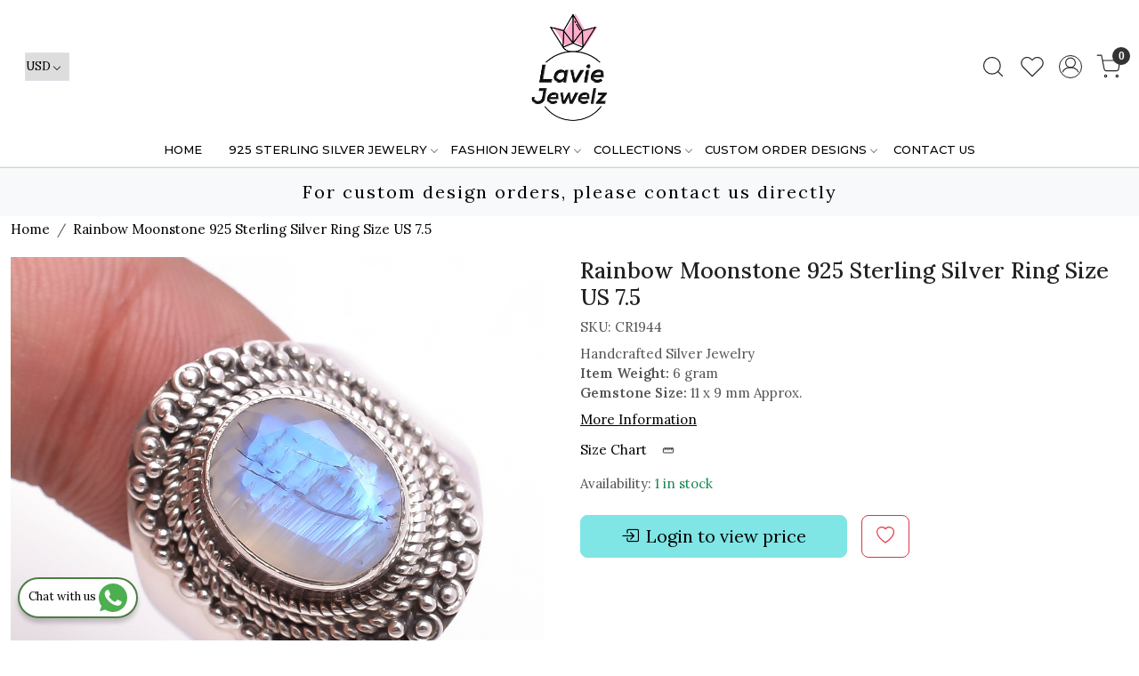

--- FILE ---
content_type: text/html; charset=UTF-8
request_url: https://www.laviejewelz.com/products/rainbow-moonstone-925-sterling-silver-ring-size-us-75
body_size: 31031
content:
<!DOCTYPE html><html lang="en">
<head>
    <meta http-equiv="Content-Type" content="text/html; charset=utf-8" /><meta charset="utf-8">
<meta name="viewport" content="width=device-width, initial-scale=1">
     <meta name="robots" content="index,follow"/>        
 

    <meta name="google-site-verification" content="HPtrBgYU5Dls2vkLMMXLcbnpxikQLELAivZH-VsW01A"/>


    <title>Citrine Gemstone 925 Sterling Silver Ring Size 8</title>
    <meta name="keywords" content="Citrine Gemstone 925 Sterling Silver Ring Size 8"/>    <meta name="description" content="Citrine Gemstone 925 Sterling Silver Ring Size 8"/>
<!--Store Favicons -->
    <link href="https://cdn.shopaccino.com/laviejewelz/images/favicon (3).ico?v=651" type="icon" rel="icon"/><link href="https://cdn.shopaccino.com/laviejewelz/images/favicon (3).ico?v=651" type="icon" rel="shortcut icon"/>
<link href="//accounts.google.com" rel="preconnect" crossorigin="anonymous"/><link href="//fonts.googleapis.com" rel="preconnect"/><link href="//fonts.gstatic.com" rel="preconnect" crossorigin="anonymous"/>
<link href="//www.googletagmanager.com" rel="dns-prefetch"/>
<link href="//connect.facebook.net" rel="dns-prefetch"/><link href="//googleads.g.doubleclick.net" rel="dns-prefetch"/>


<link href="https://cdn.shopaccino.com/laviejewelz/products/cr-1944-112756_m.jpg?v=651" rel="preload" as="image"/>    <link href="/img/apple-touch-icon.png" rel="apple-touch-icon" sizes="57x57"/>    <link href="/img/apple-touch-icon-precomposed.png" rel="apple-touch-icon-precomposed" sizes="57x57"/>
                        <link rel="canonical" href="https://www.laviejewelz.com/products/rainbow-moonstone-925-sterling-silver-ring-size-us-75" />        

    
	<link rel="stylesheet" type="text/css" href="/css/assets/plugins/bootstrap-5.3.3/css/bootstrap.min.css" as="style"/>
	<link rel="stylesheet" type="text/css" href="/css/style.min.css?v=651" as="style"/>
	<link rel="stylesheet" type="text/css" href="/css/theme.css?v=651" as="style"/>

	<script type="text/javascript" src="/js/jquery-3.6.0.min.js" rel="preload"></script>

	<script type="text/javascript" src="/js/lazysizes-5.3.2.min.js" rel="preload"></script>

	<link rel="stylesheet" type="text/css" href="/css/assets/plugins/bootstrap-icons-1.11.3/bootstrap-icons.min.css" as="style" defer="defer"/>

	<link rel="stylesheet" type="text/css" href="/css/assets/plugins/jquery-ui-1.13.1/jquery-ui.min.css" as="style" async="async"/>

	<link rel="stylesheet" type="text/css" href="/css/assets/plugins/intl-tel-input/css/intlTelInput.min.css"/>

	<script type="text/javascript" src="/css/assets/plugins/intl-tel-input/js/intlTelInput.min.js"></script>
    <meta property="og:title" content="Rainbow Moonstone 925 Sterling Silver Ring Size US 7.5"/><meta property="og:type" content="product"/><meta property="og:url" content="https://www.laviejewelz.com/products/rainbow-moonstone-925-sterling-silver-ring-size-us-75?currency_id=2"/><meta property="og:image" content="https://cdn.shopaccino.com/laviejewelz/products/cr-1944-112756_m.jpg?v=651"/><meta property="og:image:alt" content="Rainbow Moonstone 925 Sterling Silver Ring Size US 7.5"/><meta property="og:description" content="Citrine Gemstone 925 Sterling Silver Ring Size 8"/><meta property="og:site_name" content="Lavie Jewelz"/><meta property="twitter:card" content="Lavie Jewelz"/><meta property="twitter:title" content="Rainbow Moonstone 925 Sterling Silver Ring Size US 7.5"/><meta property="twitter:image" content="https://cdn.shopaccino.com/laviejewelz/products/cr-1944-112756_m.jpg?v=651"/><meta property="twitter:description" content="Citrine Gemstone 925 Sterling Silver Ring Size 8"/><meta property="twitter:url" content="https://www.laviejewelz.com/products/rainbow-moonstone-925-sterling-silver-ring-size-us-75"/><link rel="stylesheet" type="text/css" href="/css/slickanimate-all.min.css"/><link rel="stylesheet" type="text/css" href="/css/glasscase.min.css"/><link rel="stylesheet" type="text/css" href="/css/assets/plugins/photoswipe/photoswipe-all.min.css"/><link rel="stylesheet" type="text/css" href="/css/assets/plugins/star-rating/css/star-rating.min.css"/><link rel="stylesheet" type="text/css" href="/css/assets/plugins/bootstrap-datepicker/css/datepicker.css"/><script type="text/javascript" src="/js/slick-all.min.js"></script><script type="text/javascript">
//<![CDATA[
jQuery(function($){
        Theme.Utils.Product.addToWishlistFromList();
        Theme.Utils.Product.removeFromWishlist();
        Theme.Utils.Product.preventWishlistLoginRedirection();
        });
        
//]]>
</script><script type="text/javascript" src="//cdnjs.cloudflare.com/ajax/libs/modernizr/2.8.3/modernizr.min.js"></script><script type="text/javascript" src="/js/jquery.glasscase.min.js"></script><script type="text/javascript" src="/css/assets/plugins/photoswipe/photoswipe-all.min.js"></script><script type="text/javascript" src="/js/option_selection.min.js"></script>    <style type="text/css">
 body {  background-color: #ffffff !important; background-repeat: repeat !important; font-size: 15px !important; } 
 .header-txt, .header-topbar, .header-txt a {  background-color: #7fe5e5 !important; color: #000000 !important; } 
 @media (min-width: 768px) { 
 } 
 @media (max-width: 991px) { 
 } 
 .footer-links .h4, .footer-links h4, .footer-links h5, .social-hold h4, .store-policies li::after {  color: #000000 !important; text-transform: uppercase !important; } 
 footer {  background-color: #f9f9f9 !important; color: #000000 !important; } 
 footer a {  color: #444444 !important; } 
 footer a:hover {  color: #444444 !important; } 
 p {  font-size: 15px !important; } 
 a, .btn-link, .pagination > li:first-child > a, .pagination > li:first-child > span,  .btn-link, .progress-steps li.active, .progress-steps li.active .stronger, .pagination > li > a, .pagination > li > span {  font-size: 15px; color: #000000; } 
 h1 {  font-size: 25px !important; } 
 h2 {  font-size: 25px !important; } 
 h3 {  font-size: 20px !important; } 
 h4 {  font-size: 18px !important; } 
 p {  font-size: 15px !important; } 
.shoppingcart .cart-icon span, .searchbar .theme-btn, .btn-primary, .list-group-item.active, .dropdown-item:active {  background-color: #7fe5e5 !important; border-color: #7fe5e5 !important; color: #000000 !important; } 
.dropdown-item:active, .description-all-tabs .nav-tabs .nav-item.show .nav-link,.description-all-tabs .nav-tabs .nav-link.active {  background-color: #7fe5e5 !important; color: #000000 !important; } 
.btn-outline, .btn-outline-primary{  border-color: #7fe5e5 !important; color: #7fe5e5 !important; } 
.btn-wishlist{  } 
.searchbar .input-group-btn:hover, .btn-primary:hover, .btn-primary:focus, .btn-primary:active, .btn-outline-primary:hover, .btn-outline-primary:focus, .btn-outline-primary:active, .btn-outline-primary.active {  background-color: #4cc5c5 !important; border-color: #4cc5c5 !important; color: #ffffff !important; } 
.theme_border, .border-primary, .tabsborder.active {  border-color: #7fe5e5 !important; } 
 @media (min-width: 992px) { 
 .nav-menu > li > a, .h-unsticky #header-option3 .nav-menu > li > a {  font-size: 13px !important; color: #000000 !important; text-transform: uppercase !important; } 
 .nav-menu > li:hover > a, .nav-menu > li.active > a, .nav-menu > li.focus > a {  font-size: 13px !important; color: #dd3161 !important; } 
 .nav-dropdown > li > a {  font-size: 14px !important; color: #000000 !important; } 
 .nav-dropdown > li > a:hover, .nav-dropdown > li > a:focus {  font-size: 14px !important; color: #dd3161 !important; } 
 .navigation-portrait .nav-dropdown > li > ul > li > a {  font-size: 14px !important; color: #000000 !important; } 
 .navigation-portrait .nav-dropdown > li > ul > li > a:hover, .navigation-portrait .nav-dropdown > li > ul > li > a:focus {  font-size: 14px !important; color: #dd3161 !important; } 
.radio label::before, .checkbox label::before { border-color:#000000; } 
 .teaser > div.link > a:hover > span.shop-btn,.product-display:hover span.btn, .theme-circle, ul.slimmenu li ul li a:hover, .bs-wizard > .bs-wizard-step.active > .progress > .progress-bar, .bs-wizard > .bs-wizard-step.active > .bs-wizard-dot, .bs-wizard > .bs-wizard-step.active > .bs-wizard-dot:after, .green-black ul.dropdown ul li.hover, .green-black ul.dropdown ul li:hover, .mobile-slide .carousel-indicators .active, .filter-panel .radio label::after { background-color:#7fe5e5; color:#000000; }  
 } 
 .quick-modal-box {  background-color: #ffffff !important; font-size: 15px !important; } 
 </style>    
            <style>
@import url('https://fonts.googleapis.com/css2?family=Montserrat:wght@400;500;600&display=swap');
@import url('https://fonts.googleapis.com/css2?family=Lora:wght@400;500;600&display=swap');
body{
	/* font-family: 'Montserrat', sans-serif; */
	font-family: 'Lora', serif;
font-weight:400;
}
h1, h2, h3, h4, h5, h6, .h1, h2, .h3, .h4, .h5, .h6{
font-weight:500;
}
.nav-menu li a{
font-family: 'Montserrat', sans-serif;
font-weight:500;
}
.footer-links h4{
	font-size: 15px !important;
    font-weight: 600;
}
#footer-bottom{
	background-color:transparent !important;
	border-top:1px solid #dcdcdc;
}
#footer-bottom .row .col-md-9, #footer-bottom .row .col-md-3{
	width:100% !important;
	text-align:center !important;
}

#footer-top .footer-links-hold{
	padding-bottom:1.5rem !important;
}
#div_gallery_3617{
	margin-top:0rem !important;
	margin-bottom:0rem !important;
	padding-top:0rem !important;
}
#featured_products_3621{
	padding-top:0rem !important;
	padding-bottom:0rem !important;
}
#featured_categories_3618{
	
padding-top:0rem !important;	
}
.announcement {
    border-top: solid 1px rgba(0,0,0,0.15);
    background: #dd3161;
}
.header-txt { text-align:right;}
.category-caption {
    position: absolute;
    z-index: 0;
    bottom: 0;
    width: 100%;
    text-align: center;
    background: rgba(255,255,255,0.6);
    padding: .7em 0;
    display: none;
}

.category-description {
    max-width: 1200px;
    margin: 0 auto;
padding:10px 15px;
}
/* .filter-panel .checkbox-block-hold {
    max-height: 350px;
    overflow: auto;
} */

@media screen and (min-width:768px){
.nav-menu >  .menu-item:nth-last-child(2) {
    display: none;
}
}

.whatsapp-icon {
    text-align: center;
    margin: 0;
    padding: 15px 0;
    position: fixed;
    bottom: 0rem;
    z-index: 99;
    left: 10px;
    display: inline-block;
  }

  .whatsapp-icon .icon {
    display: inline-block;
    cursor: pointer;
    text-decoration: none;
    color: #4B7E43;
    font-size: 18px;
    background-color: #fff;
    padding: 5px 10px;
    margin: 10px;
    box-shadow: 0px 5px 5px 0px rgba(0, 0, 0, 0.2);
    border-radius: 25px;
    border: 2px solid #4B7E43;
    transition: all 0.3s linear;
  }
  .footer-links-hold  .social-hold i {
    color:#fff !important;
    }
    .footer-links-hold .social-hold i{
    padding: 6px 8px;
     width: 50px;
      height: 50px;
      border-radius: 50%;
      text-align: center;
      line-height: 50px;
      vertical-align: middle;
      color: #fff;
      margin-right: 5px;
    }
    .social-hold i {
        font-size: 18px !important;
    }
    .footer-links-hold .social-hold .bi-facebook{
    background: #3B5998;}
    .footer-links-hold .social-hold .bi-twitter{
    background: #1DA1F2;
    }
    .footer-links-hold .social-hold .bi-pinterest{
    background: #BD081C;
    }
    .footer-links-hold .social-hold .bi-linkedin{
    background: #0077B5;
    }
    .footer-links-hold .social-hold .bi-youtube{
     background: #FF0000;
    }
    .footer-links-hold .social-hold .bi-instagram{
     background: #d6249f;
      background: radial-gradient(circle at 30% 107%, #fdf497 0%, #fdf497 5%, #fd5949 45%,#d6249f 60%,#285AEB 90%);
    }
    .footer-links-hold .social-hold ul li a {
    padding:0px !important;
    }
    .logo-hold #logo{
        max-width: 130px;
    }

    @media screen and (max-width:767px){
        .footer-logo{
            margin: 0px auto !important;
            margin-bottom: 10px !important;
        }
        footer .f-nav{
            text-align: center !important;
        }
    }
    

/* -----------------new----------css----------start--------- */
#carousel-example-controls-9784 .slider-video-hold .ratio-16x9{
    --bs-aspect-ratio: 26.25%;
}

</style>
<meta name="google-site-verification" content="xjzGylNJWSg_mt0pgGr3OrBpfSiMUQdMDY9wG3H8zHc" />

<meta name="google-site-verification" content="QsUbpfOOPhZRIQTdF_x47Y0O52kxqm3VH46Z9JSuC5w" />

<!-- Google Tag Manager -->
<script>(function(w,d,s,l,i){w[l]=w[l]||[];w[l].push({'gtm.start':
new Date().getTime(),event:'gtm.js'});var f=d.getElementsByTagName(s)[0],
j=d.createElement(s),dl=l!='dataLayer'?'&l='+l:'';j.async=true;j.src=
'https://www.googletagmanager.com/gtm.js?id='+i+dl;f.parentNode.insertBefore(j,f);
})(window,document,'script','dataLayer','GTM-WCMXXMCX');</script>
<!-- End Google Tag Manager --><script type="text/javascript">
//<![CDATA[
    window.BRAND_STORE_ID = 2028;
    window.BRAND_STORE_CURRENCY_SYMBOL_POSTFIX = 0;
    window.IS_WHOLESALER = 0;
    window.IS_B2B_QUANTITY_MULTIPLE = 0;
    window.BRAND_STORE_LANGUAGE = 'en';
    
    //Set Global Variables
    window.Store = window.Store || {};  // create if not exists
    Store.StoreConfig = Object.assign({"id":"2028","store_website_url":"www.laviejewelz.com","store_domain_name":"laviejewelz","is_multi_variant_add_cart_enabled":0,"language_code":"en","store_country_id":"101"}, Store.StoreConfig || {});
    Store.TemplateConfig = Object.assign({"is_b2b_quantity_multiple":0,"show_sidebar_on_addcart":1,"is_get_quote":0,"is_customer_register_in_popup":1,"show_discount_percent_on_product":1,"show_discount_percent_on_product_round_off":0}, Store.TemplateConfig || {});
    Store.CustomerConfig = Object.assign({"is_wholesaler":0}, Store.CustomerConfig || {});
    Store.AppConfig = Object.assign({"is_gold_rate":0}, Store.AppConfig || {});
//]]>
</script>    
        
<!-- Begin Google Tag Manager -->
<script>
(function(w,d,s,l,i){
w[l]=w[l]||[];
w[l].push({'gtm.start': new Date().getTime(),event:'gtm.js'});
var f=d.getElementsByTagName(s)[0],j=d.createElement(s),dl=l!='dataLayer'?'&l='+l:'';
j.async=true;
j.src='https://www.googletagmanager.com/gtm.js?id='+i+dl;
f.parentNode.insertBefore(j,f);
})(window,document,'script','dataLayer','GTM-NC8BJNX3');
</script>
<!-- End Google Tag Manager -->
<!-- Begin Google Analytics Tag -->
 <script type="text/javascript">
 var gaProperty = 'UA-71773996-1';
 var disableStr = 'ga-disable-' + gaProperty;
 if (document.cookie.indexOf(disableStr + '=true') > -1) {
 window[disableStr] = true;
 }
 function gaOptout() {
 document.cookie = disableStr + '=true; expires=Thu, 31 Dec 2099 23:59:59 UTC; path=/';
 window[disableStr] = true;
 }
 </script>
<script async src="https://www.googletagmanager.com/gtag/js?id=UA-71773996-1"></script>
<script>
 window.dataLayer = window.dataLayer || [];
 function gtag(){dataLayer.push(arguments);}
 gtag('js', new Date());
 gtag('config', 'UA-71773996-1');
</script>
 <!-- End Google Analytics Tag -->
<script>
 if (typeof gtag == 'function') {
 gtag('event', 'view_item', {
 "items": [{"id":"CR1944","name":"Rainbow Moonstone 925 Sterling Silver Ring Size US 7.5","list_name":"Product Detail","list_position":1,"price":"22.50","currency":"USD","url":"https:\/\/www.laviejewelz.com\/products\/rainbow-moonstone-925-sterling-silver-ring-size-us-75","image_url":"https:\/\/cdn.shopaccino.com\/laviejewelz\/products\/cr-1944-112756_l.jpg?v=651","instock":"Yes","brand":"","category":""}]
});
}
</script>

<!-- Begin Google Remarketing Tag -->
<script async src="https://www.googletagmanager.com/gtag/js?id=812788678"></script>
<script>
window.dataLayer = window.dataLayer || [];
function gtag(){dataLayer.push(arguments);}
gtag('js', new Date());
gtag('config', '812788678');
gtag('event', 'page_view', {'send_to': '812788678',
'ecomm_totalvalue': '22.50',
'ecomm_pagetype': 'product',
'items': [{
'ecomm_prodid': 'CR1944',
'google_business_vertical': 'retail'
}]});
</script>
<!-- End Google Remarketing Tag -->
        
    <script type="text/javascript">
//<![CDATA[
var googleRecaptchaSiteKey = '6LfoYKUeAAAAANRUVlf-s1ykGnPamnAa66HwM8mm';
//]]>
</script></head>

<body>
            <noscript><iframe src='https://www.googletagmanager.com/ns.html?id=GTM-NC8BJNX3' height="0" width="0" style="display:none;visibility:hidden"></iframe></noscript> 

                
                
    
    <div class="bg-white header-height"></div>
        <header id="header" class="sticky-top header_inner">
        <div class="container-screen">
                        <div id="header-option1">
    <div id="sticky-mhead"></div>
    <div class="clearfix">
        <div class="clearfix mobile-header">
            <div class="container-fluid">
                <div class="row g-0 g-lg-4 d-flex align-items-center mobile-logo">
                                                    <div class="col-2 col-md-4 col-lg-3 d-flex align-items-center">
                                <div class="position-relative me-3 m-nav-icon"><div class="animate fadeIn nav-toggle"></div></div>
                                <div class="d-none d-md-block">
                                                                                                                                                    <div class="my-1 d-inline-block mr-auto language-hold">
                                        <ul class="list-inline m-0 p-0">
                                                                                                                                                                                                                                                                  <li class="list-inline-item">
                                                              <form action="/store_currencies/currency" class="m-0 form-inline" id="StoreCurrencyCurrencyForm" method="post" accept-charset="utf-8"><div style="display:none;"><input type="hidden" name="_method" value="POST"/><input type="hidden" name="data[_Token][key]" value="3d43d3e70bd914f8b8c821aea1992ff6688e93ec4eab1c7dd899e16ec6ed976b06df417e340aacc3e15025a2dad6571fed1c8c2a472ad394f3c7461bb8ab0225" id="Token241732663" autocomplete="off"/></div>                                                                 <div class="header-currency">
                                                                     <div class="position-relative d-inline-block select-hold">
                                                                         <div class="select">
                                                                             <select name="data[StoreCurrency][currency_id]" id="currency_id" aria-label="Currency" class="border small position-relative currency-dropdown pl-1">
<option value="28">SEK</option>
<option value="13">ZAR</option>
<option value="9">SGD</option>
<option value="24">RUB</option>
<option value="4">GBP</option>
<option value="29">PLN</option>
<option value="20">NZD</option>
<option value="17">MXN</option>
<option value="14">MYR</option>
<option value="6">JPY</option>
<option value="11">ILS</option>
<option value="1">INR</option>
<option value="3">EUR</option>
<option value="8">AED</option>
<option value="16">DKK</option>
<option value="12">CAD</option>
<option value="32">BRL</option>
<option value="10">AUD</option>
<option value="2" selected="selected">USD</option>
</select>                                                                         </div>
                                                                         <div class="position-absolute select__arrow"></div>
                                                                     </div>
                                                                 </div>
                                                              <div style="display:none;"><input type="hidden" name="data[_Token][fields]" value="652160fc564b397a5d00eb31029a8bf5cb17e48b%3A" id="TokenFields1627213622" autocomplete="off"/><input type="hidden" name="data[_Token][unlocked]" value="" id="TokenUnlocked690193868" autocomplete="off"/></div></form>                                                         </li>
                                                                                                                                                                                                         
                                                                                                                                                                                </ul>
                                    </div>                                     
                                 </div>
                            </div>
                            <div class="col-5 col-md-4 col-lg-6">
                                <div class="text-md-center logo-hold logo-pos-center">
                                    <div id="logo">
                                                                                    <a href="/" title="Home" class="d-block ratio" style="--bs-aspect-ratio: 100.00%"><img src="https://cdn.shopaccino.com/laviejewelz/images/lavie-jewelz-logo-616005headerlogo-186791_header_logo.png?v=651" alt="Lavie Jewelz" class="img-fluid"/></a>                                                                            </div>
                                </div>
                            </div>
                        
                        <div class="col-5 col-md-4 col-lg-3">
                            <div class="d-flex justify-content-end align-items-center toppanel-hold">
                                                                
                                
                                    <div class="search-toggle">
                                        <a role="link" tabindex="0" class="search-icon px-2 icon-search" title="Search"><svg class="svg-size ico-srch" viewBox="0 0 24 24" width="25" height="25" stroke="currentColor" stroke-width="1" fill="none" stroke-linecap="round" stroke-linejoin="round"><circle cx="11" cy="11" r="8"></circle><line x1="21" y1="21" x2="16.65" y2="16.65"></line></svg></a>
                                        <a role="link" tabindex="0" class="search-icon px-2 icon-close" title="Search"><svg class="svg-size ico-close" viewBox="0 0 24 24" width="25" height="25" stroke="currentColor" stroke-width="1" fill="none" stroke-linecap="round" stroke-linejoin="round" class="css-i6dzq1"><line x1="18" y1="6" x2="6" y2="18"></line><line x1="6" y1="6" x2="18" y2="18"></line></svg></a>
                                    </div>
                                    <div class="head-wish">
                                        <a class="px-2 d-flex btn_login_popup" href="/myaccount/wishlist">
                                            <i class="fa fa-star-o d-none" aria-hidden="true"></i>
                                            <svg class="svg-size" viewBox="0 0 24 24" width="25" height="25" stroke="currentColor" stroke-width="1" fill="none" stroke-linecap="round" stroke-linejoin="round" class="css-i6dzq1"><title>Wishlist</title><path d="M20.84 4.61a5.5 5.5 0 0 0-7.78 0L12 5.67l-1.06-1.06a5.5 5.5 0 0 0-7.78 7.78l1.06 1.06L12 21.23l7.78-7.78 1.06-1.06a5.5 5.5 0 0 0 0-7.78z"></path></svg>
                                        </a>
                                    </div>
                                    <div class="clearfix">
                                        <div class="clear top-login-dtp">
                                                                                            <a class="px-2 d-flex btn_login_popup" href="#" id="user_profile" aria-label="Accounts">
                                                    <svg class="svg-size" role="presentation" viewBox="0 0 20 20" width="23" height="23" stroke-width="1" >
                                                    <title>Account</title>
                                                      <g transform="translate(1 1)" stroke="currentColor" fill="none" fill-rule="evenodd" stroke-linecap="square">
                                                        <path d="M0 18c0-4.5188182 3.663-8.18181818 8.18181818-8.18181818h1.63636364C14.337 9.81818182 18 13.4811818 18 18"></path>
                                                        <circle cx="9" cy="4.90909091" r="4.90909091"></circle>
                                                      </g>
                                                    </svg>
                                                </a>
                                                                                    </div>
                                        <div class="top-login">
                                                                                  </div>
                                    </div>

                                    <div class="shoppingcart">
                                        <div id="div-drop-cart" class="position-relative">
                                            <div class="position-relative cd-cart-trigger">
                                                <a href="/store_carts/cart" title="Shopping Bag" class="d-flex px-2 cart-icon align-items-center">
                                                    <span class="position-absolute rounded-circle badge badge-primary bg-dark text-white">0</span>
                                                    <svg class="svg-size" viewBox="0 0 24 24" width="25" height="25" stroke="currentColor" stroke-width="1" fill="none" stroke-linecap="round" stroke-linejoin="round" class="css-i6dzq1"><circle cx="9" cy="21" r="1"></circle><circle cx="20" cy="21" r="1"></circle><path d="M1 1h4l2.68 13.39a2 2 0 0 0 2 1.61h9.72a2 2 0 0 0 2-1.61L23 6H6"></path></svg>
                                               </a>
                                            </div>
                                        </div>
                                    </div>

                                                            </div>
                        </div>
                </div>
            </div>
        </div>
        <div class="mobile-header-height d-block d-md-none"></div>
        <div class="text-lg-center menu-bar">   
            <nav id="navigation1" class="d-block position-relative w-100 navigation d-none d-md-block">
    <div class="animate fadeIn nav-toggle d-none"></div>
    <div class="nav-menus-wrapper">
                
        <ul class="m-0 list-inline nav-menu">
                                    <li class="list-inline-item"><a href="/">Home</a></li>
                                <li class="list-inline-item"><a href="/categories/925-sterling-silver-jewelry">925 STERLING SILVER JEWELRY</a><ul class="nav-dropdown"><li><a href="/categories/new-arrivals">New Arrivals</a></li><li class="list-inline-item"><a href="/categories/rings">Rings</a><ul class="nav-dropdown"><li><a href="/categories/cabochon-rings">Cabochon Rings</a></li><li><a href="/categories/cut-stone-rings">Cut Stone Rings</a></li><li><a href="/categories/raw-gemstone-rings">Raw Gemstone Rings</a></li><li><a href="/categories/multi-stone-rings-1">Statement Rings</a></li><li><a href="/categories/gold-rings">Gold Rings</a></li><li><a href="/categories/minimalist-rings">Minimalist Rings</a></li><li><a href="/categories/meditationspinning-ring">Meditation/Spinning ring</a></li><li><a href="/categories/mens-rings-1">Mens Rings</a></li><li><a href="/categories/stackable-rings-2">Stackable Rings</a></li></ul></li><li class="list-inline-item"><a href="/categories/earrings">Earrings</a><ul class="nav-dropdown"><li><a href="/categories/raw-gemstone-earrings">Raw Gemstone Earrings</a></li><li><a href="/categories/gemstone-earrings">Gemstone Earrings</a></li><li><a href="/categories/gold-earrings">Gold Earrings</a></li><li><a href="/categories/fine-earrings">Fine Earrings</a></li><li><a href="/categories/stud-earrings-raw-gemstone">Raw Gemstone Stud Earrings</a></li><li><a href="/categories/gold-stud-earrings">Gold Stud Earrings</a></li><li><a href="/categories/stud-earrings-gemstones">Gemstones Stud Earrings</a></li><li><a href="/categories/fine-stud-earrings">Fine Stud Earrings</a></li></ul></li><li class="list-inline-item"><a href="/categories/pendants-4">Pendants</a><ul class="nav-dropdown"><li><a href="/categories/cabochon-pendants">Cabochon Pendants</a></li><li><a href="/categories/raw-gemstone-pendants">Raw Gemstone Pendants</a></li><li><a href="/categories/cut-stone-pendants">Cut Stone Pendants</a></li><li><a href="/categories/gold-pendants">Gold Pendants</a></li><li><a href="/categories/multi-stone-pendants">Multi Stone Pendants</a></li><li><a href="/categories/fine-pendants">Fine Pendants</a></li></ul></li><li class="list-inline-item"><a href="/categories/necklaces-3">Necklaces</a><ul class="nav-dropdown"><li><a href="/categories/pendant-necklace-with-chain">Pendant Necklaces with Chain</a></li><li><a href="/categories/gemstone-necklaces">Gemstone Necklaces</a></li><li><a href="/categories/necklace-set">Necklace Set</a></li><li><a href="/categories/gold-necklaces">Gold Necklaces</a></li><li><a href="/categories/charm-necklaces">Charm Necklaces</a></li><li><a href="/categories/choker-necklaces">Choker Necklaces</a></li><li class="list-inline-item"><a href="/categories/chains">Chains</a><ul class="nav-dropdown"><li><a href="/categories/silver-chains">Silver Chains</a></li><li><a href="/categories/gold-chains">Gold Chains</a></li></ul></li></ul></li><li class="list-inline-item"><a href="/categories/bracelets-4">Bracelets</a><ul class="nav-dropdown"><li><a href="/categories/raw-gemstone-bracelets">Raw Gemstone Bracelets</a></li><li><a href="/categories/gemstone-bracelets">Gemstone Bracelets</a></li><li><a href="/categories/gold-bracelets">Gold Bracelets</a></li><li><a href="/categories/fine-bracelets">Fine Bracelets</a></li><li><a href="/categories/chain-bracelets">Chain Bracelets</a></li></ul></li><li class="list-inline-item"><a href="/categories/bangles-4">Bangles</a><ul class="nav-dropdown"><li><a href="/categories/raw-gemstone-bangles">Raw Gemstone Bangles</a></li><li><a href="/categories/gemstone-bangles">Gemstone Bangles</a></li><li><a href="/categories/raw-gemstone-bangles-1">Fine Bangles</a></li><li><a href="/categories/gold-bangles">Gold Bangles</a></li></ul></li></ul></li><li class="list-inline-item"><a href="/categories/fashion-jewelry-1">FASHION JEWELRY</a><ul class="nav-dropdown"><li><a href="/categories/new-arrival">New Arrival</a></li><li class="list-inline-item"><a href="/categories/brass-jewelry-1">Gold Plated Jewelry</a><ul class="nav-dropdown"><li><a href="/categories/brass-rings">Rings</a></li><li><a href="/categories/brass-earrings">Gemstone Earrings</a></li><li><a href="/categories/brass-plain-earrings">Plain Earrings</a></li><li><a href="/categories/brass-pendants">Pendants</a></li><li><a href="/categories/brass-necklaces">Necklaces</a></li><li><a href="/categories/brass-bracelets">Bracelets</a></li><li><a href="/categories/brass-bangles">Bangles</a></li><li><a href="/categories/chains-3">Chains</a></li><li><a href="/categories/cufflink">Cufflink</a></li></ul></li><li class="list-inline-item"><a href="/categories/silver-plated-jewelry">Handmade Jewelry</a><ul class="nav-dropdown"><li><a href="/categories/silver-plated-rings">Rings</a></li><li><a href="/categories/silver-plated-earrings">Earrings</a></li><li><a href="/categories/silver-plated-pendants">Pendants</a></li><li><a href="/categories/silver-plated-necklaces">Necklaces</a></li><li><a href="/categories/silver-plated-bracelets">Bracelets</a></li><li><a href="/categories/silver-plated-bangles">Bangles</a></li></ul></li><li class="list-inline-item"><a href="/categories/tibetan-jewelry">Tibetan Jewelry</a><ul class="nav-dropdown"><li><a href="/categories/tibetan-rings">Rings</a></li><li><a href="/categories/tibetan-earrings">Earrings</a></li><li><a href="/categories/tibetan-pendants">Pendants</a></li><li><a href="/categories/tibetan-necklaces">Necklaces</a></li><li><a href="/categories/tibetan-bracelets">Bracelets</a></li><li><a href="/categories/tibetan-bangles">Bangles</a></li></ul></li><li class="list-inline-item"><a href="/categories/beads-jewelry">Beads Jewelry</a><ul class="nav-dropdown"><li><a href="/categories/bracelets-7">Bracelets</a></li><li><a href="/categories/necklace">Necklaces</a></li></ul></li></ul></li><li class="list-inline-item"><a href="/categories/collections">Collections</a><ul class="nav-dropdown"><li><a href="/categories/pearl-collection">Pearl Collection</a></li><li><a href="/categories/cut-gemstone-collection">Cut Gemstone Collection</a></li><li><a href="/categories/birthstone-rings">Birthstone Rings</a></li><li><a href="/categories/minimalist-collection">Minimalist Collection</a></li><li><a href="/categories/chains-collection">Chains Collection</a></li><li><a href="/categories/plain-jewelry-collection">Plain Jewelry Collection</a></li><li><a href="/categories/rainbow-moonstone-collection">Rainbow Moonstone Collection</a></li><li><a href="/categories/opal-collection">Opal Collection</a></li><li><a href="/categories/larimar-collection">Larimar Collection</a></li><li><a href="/categories/turquoise-collection">Turquoise Collection</a></li></ul></li><li class="list-inline-item"><a href="/categories/custom-order-designs">Custom Order Designs</a><ul class="nav-dropdown"><li class="list-inline-item"><a href="/categories/silver-jewelry-2">Silver Jewelry</a><ul class="nav-dropdown"><li><a href="/categories/rings-5">Rings</a></li><li><a href="/categories/earrings-4">Earrings</a></li><li><a href="/categories/pendants-5">Pendants</a></li><li><a href="/categories/necklaces-4">Necklaces</a></li><li><a href="/categories/bracelets-5">Bracelets</a></li><li><a href="/categories/bangles-5">Bangles</a></li><li><a href="/categories/chains-2">Chains</a></li><li><a href="/categories/jewelry-set-1">Jewelry Set</a></li></ul></li><li class="list-inline-item"><a href="/categories/brass-jewelry">Fashion Jewelry</a><ul class="nav-dropdown"><li><a href="/categories/rings-7">Rings</a></li><li><a href="/categories/earrings-6">Earrings</a></li><li><a href="/categories/fashion-earrings">Fashion Earrings</a></li><li><a href="/categories/bangles-7">Bangles</a></li><li><a href="/categories/necklace-1">Necklace</a></li><li><a href="/categories/bracelets-8">Bracelets</a></li></ul></li></ul></li>
                                            

                                                                                     
                <li class="list-inline-item"><a href="/pages/contact">Contact Us</a></li>
                                                    
        </ul>
    </div>
</nav>        </div>
    </div>
    <form action="/products/search" class="w-100 form-search" id="ProductsSearchForm" method="get" accept-charset="utf-8">        <div class="search-container">
            <div id="searchbar" class="searchbar srch-pos-right">
                <div class="input-group">
                    <input name="keyword" id="keyword" class="form-control search-input rounded-0" placeholder="Search ..." autocomplete="off" type="text"/>                   <div class="input-group-append">
                       <button type="submit" id="search_submit" title="Title">
                           <svg class="svg-size ico-srch" viewBox="0 0 24 24" width="28" height="28" stroke="currentColor" stroke-width="1" fill="none" stroke-linecap="round" stroke-linejoin="round"><circle cx="11" cy="11" r="8"></circle><line x1="21" y1="21" x2="16.65" y2="16.65"></line></svg>
                       </button>
                   </div>
                </div>
            </div>
        </div>
    </form></div>
        </div>
    </header>
    
    <section class="container-screen position-static">
        <div class="col mx-auto d-none text-center py-2 m-logo">
                            <a href="/" title="Home" class="d-inline-block"><img src="/img/x.gif" alt="Lavie Jewelz" class="img-fluid lazyload" data-src="https://cdn.shopaccino.com/laviejewelz/images/lavie-jewelz-logo-616005headerlogo-186791_header_logo.png?v=651?v=1"/></a>              
        </div>
        
        
     <div class="bg-light announcement">
          <div class="container-fluid">
               <div class="row">
                    <div class="col">
                         <div>    <a href="/pages/contact/">    	<h3 class="text-center" style="color:#000000; margin: 15px 0; font-weight: 300; letter-spacing: 2px; ">For custom design orders, please contact us directly</h3>
    </a></div>                    </div>
               </div>
          </div>
     </div>
        
                                    <div class="page-section mid-content">
            <div class="container-fluid">
                <div class="row">
                    <div class="col-md-12"></div>        
                </div>
            </div>
            <div class="clear"></div>
            
<style>
    .text-underline {text-decoration: underline;text-decoration-style: solid;text-decoration-style: dashed;text-underline-position: under;}
    .bg-soft-primary {background-color: rgba(64,144,203,.3)!important;}
    .bg-soft-success {background-color: rgba(71,189,154,.3)!important;}
    .bg-soft-danger {background-color: rgba(231,76,94,.3)!important;}
    .bg-soft-warning {background-color: rgba(249,213,112,.3)!important;}
    .estimated-delivery-steps { }
</style>
<div class="item-details-hold">
            <div class="container-fluid">
            <div class="row">
                <div class="col-md-12">
                    <div class="d-none d-sm-block">
                        <nav aria-label="breadcrumb" class="product-breadcrumb">
                            <ol class="bg-transparent pl-0 py-1 breadcrumb" itemscope itemtype="http://schema.org/BreadcrumbList">
                                <li class="breadcrumb-item" itemprop="itemListElement" itemscope itemtype="http://schema.org/ListItem">
                                    <a itemprop="item" href="/">
                                        <span itemprop="name">Home</span>
                                        <meta itemprop="position" content="1" />
                                    </a>
                                </li>
                                                                    <li class="breadcrumb-item" itemprop="itemListElement" itemscope itemtype="http://schema.org/ListItem">
                                        <a itemprop="item" href="/products/rainbow-moonstone-925-sterling-silver-ring-size-us-75">
                                            <span itemprop="name">Rainbow Moonstone 925 Sterling Silver Ring Size US 7.5</span>
                                            <meta itemprop="position" content="2" />
                                        </a>
                                    </li>
                                                            </ol>
                        </nav>
                    </div>
                </div>
            </div>
        </div>

        
        
<div class="container-fluid">
    <div class="row">
        <div class="col-12">
            <div class="mb-3 product-des-hold">
                <div class="row">
                    <!--begin product magnifier -->
                    <div class="col-sm-6 col-12">
                                                    <div class="d-none d-sm-block dsktp-zoomer">
                                <!--<span class="mobile-zoom-icon visible-xs visible-sm"><i class="fa fa-search-plus"></i> Click on image to zoom</span>-->
                                <ul id='product-zoom' class='gc-start'>
                                                                                                                                                                    <li><img src="https://cdn.shopaccino.com/laviejewelz/products/cr-1944-112756_l.jpg?v=651?param=1" alt="Rainbow Moonstone 925 Sterling Silver Ring Size US 75" data-gc-caption="Rainbow Moonstone 925 Sterling Silver Ring Size US 75" /></li>
                                                                                                                        
                                    
                                                                    </ul>
                            </div>
                                                <div class="clearfix"></div>
                        <div class="text-center mt-3 mb-2 sharebtn-hold">
                            <div class="d-flex align-items-center justify-content-center social-container">
                                <label class="me-2">Share:</label>
                                                                                                    <a href="whatsapp://send" title="Whatsapp" aria-label="Whatsapp" data-text="Rainbow Moonstone 925 Sterling Silver Ring Size US 7.5" data-href="https://www.laviejewelz.com/products/rainbow-moonstone-925-sterling-silver-ring-size-us-75" class="p-2 whatsapp wa_btn" alt="Whatsapp"><i class="bi bi-whatsapp fs-5" aria-hidden="true"></i></a>
                                    <a href="#" title="facebook" aria-label="facebook" data-type="facebook" data-url="https://www.laviejewelz.com/products/rainbow-moonstone-925-sterling-silver-ring-size-us-75" data-title="Rainbow Moonstone 925 Sterling Silver Ring Size US 7.5" data-description="Citrine Gemstone 925 Sterling Silver Ring Size 8" data-media="https://cdn.shopaccino.com/laviejewelz/products/cr-1944-112756_m.jpg?v=651" class="prettySocial p-2 bi bi-facebook fs-5 facebook"></a>
                                    <a href="#" title="twitter" aria-label="twitter" data-type="twitter" data-url="https://www.laviejewelz.com/products/rainbow-moonstone-925-sterling-silver-ring-size-us-75" data-description="Citrine Gemstone 925 Sterling Silver Ring Size 8" data-via="Lavie Jewelz" class="prettySocial p-2 bi bi-twitter-x fs-5 twitter"></a>
                                    <a href="#" title="pinterest" aria-label="pinterest" data-type="pinterest" data-url="https://www.laviejewelz.com/products/rainbow-moonstone-925-sterling-silver-ring-size-us-75" data-title="Rainbow Moonstone 925 Sterling Silver Ring Size US 7.5" data-description="Citrine Gemstone 925 Sterling Silver Ring Size 8" data-media="https://cdn.shopaccino.com/laviejewelz/products/cr-1944-112756_m.jpg?v=651" class="prettySocial p-2 bi bi-pinterest fs-5 pinterest"></a>
                                    <a href="#" title="linkedin" aria-label="linkedin" data-type="linkedin" data-url="https://www.laviejewelz.com/products/rainbow-moonstone-925-sterling-silver-ring-size-us-75" data-title="Rainbow Moonstone 925 Sterling Silver Ring Size US 7.5" data-description="Citrine Gemstone 925 Sterling Silver Ring Size 8" data-via="Lavie Jewelz" data-media="https://cdn.shopaccino.com/laviejewelz/products/cr-1944-112756_m.jpg?v=651" class="prettySocial p-2 bi bi-linkedin fs-5 linkedin"></a>
                                                            </div>
                                                    </div>
                    </div>
                    <!--end product magnifier -->

                    <div class="col-sm-6 col-12">
                        <div class="product_detail">
                            <form action="/store_carts/add" class="form-horizontal" enctype="multipart/form-data" id="StoreCartAddForm" method="post" accept-charset="utf-8"><div style="display:none;"><input type="hidden" name="_method" value="POST"/><input type="hidden" name="data[_Token][key]" value="3d43d3e70bd914f8b8c821aea1992ff6688e93ec4eab1c7dd899e16ec6ed976b06df417e340aacc3e15025a2dad6571fed1c8c2a472ad394f3c7461bb8ab0225" id="Token181311184" autocomplete="off"/></div>                            <input type="hidden" name="data[StoreCart][id]" value="103228" id="StoreCartId"/>                            <input type="hidden" name="data[StoreCart][product_variant_id]" value="0" id="StoreCartProductVariantId"/>                            <input type="hidden" name="data[StoreCart][selection_type]" id="selection_type" value="0"/>
                            <div id="wishlist_err" class="alert alert-danger" role="alert" style="display:none;">
                                <span class="glyphicon glyphicon-exclamation-sign" aria-hidden="true"></span>
                                <span class="sr-only">Deleted:</span>
                                Product removed from wishlist!
                            </div>
                            <div id="wishlist_success" class="alert alert-success" role="alert" style="display:none;">
                                <span class="glyphicon glyphicon-ok" aria-hidden="true"></span>
                                <span class="sr-only">Success:</span>
                                Product added to wishlist successfully. 
                            </div>

                            <div class="prdct-name">
                                <h1>Rainbow Moonstone 925 Sterling Silver Ring Size US 7.5</h1>
                            </div>
                                                        <div class="sku">SKU: <span id="product-sku">CR1944</span></div>

                            
                                                                                                                                    
                                
                                                                  

                                <div class="dropdown-divider"></div>
                                <div class="py-2 small-desc">
                                    <div class="mb-2 prd-short-summary d-none"></div>
                                    
                                                                                                                        <div class="mb-2 detail-summary">Handcrafted Silver Jewelry<br><b>Item Weight:</b> 6 gram<br><b>Gemstone Size:</b> 11 x 9 mm Approx.</div>
                                                                                                                    
                                    <div class="clearfix"></div>
                                    
                                                                            <a href="#desc-bookmark" class="text-decoration-underline btn-link more-info">More Information</a>
                                                                    </div>

                                                                                                    
                                <div class="clearfix"></div>
                                
                                
                                <div class="productdetails-hold">
                                                                                                                         
                                                                
                                <div class="row no-gutters">
                                                                                    
                                                                                                        <div class="variant-block">
                                                            <div class="row w-100">
                                                                
                                                                
                                                                                                                            </div>
                                                        </div>
                                                                                                                              
                                        </div>

                                                                                            <div class="row no-gutters">
                                                    <div class="col-12 col-sm-4">
                                                                                                                                                                                    <div class="size-btn-hold">
                                                                    <a href="#" aria-label="Size Chart" id="btnsizechart" name="btnsizechart" class="py-1 d-inline-block btn-sizechart text-link" data-bs-toggle="modal" data-bs-target="#sizechartModal" style="cursor:pointer;">
                                                                        Size Chart <img src="/img/measuring-tape.svg?v=1" alt="" width="40" height="15"/> 
                                                                    </a>
                                                                </div>
                                                                                                                       
                                                    </div>
                                                </div>
                                            
                                            
                                            <div class="col-md-12 d-none" id="SizeDiv">
                                                <div class="clearfix">
                                                    <div class="d-flex align-items-center" style="padding-left:0px;">
                                                        
                                                                                                                                                                                    <div class="ms-2 size-btn-hold" style="display:inline;">
                                                                    <a href="#" aria-label="Size Chart" name="btnsizechart" class="py-1 d-inline-block border-bottom btn-sizechart text-link" data-bs-toggle="modal" data-bs-target="#sizechartModal" style="cursor:pointer;">
                                                                        Size Chart / How To Measure <img src="/img/measuring-tape.svg?v=1" alt="" width="40" height="15"/> 
                                                                    </a>
                                                                </div>
                                                                                                                                                                        </div>
                                                </div>
                                            </div>

                                                                                    

                                            <div class="row">
                                                <div class="col-12 pt-1 text-left qty-hold">
                                                                                                                                                                                                                </div>
                                            </div>

                                                  


                                                                                                    
                                                    <div class="d-flex flex-row">
                                                        <div class="py-2 bd-highlight stock-availability"><span>Availability: </span></div>
                                                        <div class="py-2 ps-1 bd-highlight stock-availability">
                                                            <label class="mb-0 text-success" id="instock">
                                                                1                                                                in stock                                                            </label>
                                                        </div>
                                                    </div>
                                                                                            </div>

                                            
                                                                                        
                                            
                                        
                                <div class="border-solid marginbottom15"></div>

                                
                                <div class="row">
                                    <div class="col-md-12 col-sm-12 col-12">
                                        <div class="d-flex flex-row addcart-hold">
                                            <div class="flex-grow-1 pt-3 pb-2 mr-3 addcartdiv">
                                                <div class="row g-3">
                                                    <div class="col-12">
                                                        <div class="row d-flex g-2 g-lg-3">
                                                            
                                                            
                                                            <!-- Incase Contact For Price --->
                                                                                                                            <div class="col-12 col-lg-6 prd-login-to-price">
                                                                                                                                            <div class="h-100 clearfix">
                                                                            <a href="#" class="h-100 d-flex align-items-center justify-content-center btn btn-lg btn-primary btn-block btn_login_popup">
                                                                                <i class="me-2 bi bi-box-arrow-in-right"></i> Login to view price                                                                            </a>
                                                                        </div>
                                                                                                                                    </div>
                                                                                                                                                                                    <div class="col-12 col-lg-2 prd-cartwishlist-section">
                                                                <div class="clearfix text-lg-start text-center cartwishlist-hold">
                                                                                                                                                <div id="span-add-to-wishlist">
                                                                                <span name="btnlogin" style="cursor:pointer;" class="btn btn-lg border-danger text-danger btn_login_popup" title="Add to wishlist"><i class="bi bi-heart"></i></span>
                                                                            </div>
                                                                                                                                            </div>
                                                            </div>
                                                                                                                    </div>

                                                        
                                                        <!--Shop The Look -->
                                                        
                                                        
                                                                                                            </div>                                                        
                                                </div>                                                        
                                            </div>                                                
                                        </div>

                                          
                                    </div>

                                    <div class="clear"></div>
                                                                                                                                                                                                                                                                                                                                                                             


                                    <div class="clear"></div>
                                    <div class="col-md-12 col-sm-12 col-12">
                                                                                    <a id="btnnotify" name="btnnotify" class="btnnotify text-primary" data-bs-toggle="modal" data-bs-target="#notifyModal" style="display:none; cursor:pointer;">Notify me when available</a>
                                                                                                                                                                                                        </div>
                                </div>
                                <div class="move-content-summary"></div>
                                <div style="display:none;"><input type="hidden" name="data[_Token][fields]" value="1cf7acfab27d77194197504c678194eac37b42de%3AStoreCart.id%7CStoreCart.product_variant_id%7CStoreCart.selection_type" id="TokenFields1524256936" autocomplete="off"/><input type="hidden" name="data[_Token][unlocked]" value="" id="TokenUnlocked1613929955" autocomplete="off"/></div></form>                                <div class="mt-2"></div>
                                <div class="clearfix"></div>

                                
                                <div class="clearfix"></div>

                                                                    
                                    
     
    
                                        
                                    
                                    
                                  
                                                            </div>
                        </div>
                    </div>
                </div>

                <div class="clearfix mt-4"></div>
                <a name="desc-bookmark"></a>

                <div class="product-desc-tab">
                    <div class="py-3 prod-description">
                                                    <h3>Description</h3>
                                                            <ul><li>100% Solid Sterling Silver<br></li><li>Stamp / Mark: 925<br></li><li>Genuine Gemstone(s)<br></li><li>Wholesale Orders Acceptable</li></ul>                                                        
                        
                                                
                                                    

                                            </div>
                </div>      

                <div class="row swtch_info-panel">
                                    </div>

                                    <div class="p-4 bg-white review-rate-block"><div class="row" id="reviews">
    <div class="col-12">
        <div class="row">
            <div class="col-lg-6 col-md-12 col-12">
                <div class="d-flex flex-row align-items-center d-flex">
                    <h2 class="mt-1 h3">Reviews</h2>
                    <div class="ms-2 mb-1 mt-1 d-flex align-items-center">
                                        </div>
                </div>
            </div>
                        <div class="col-lg-6 col-md-12 col-12 text-start text-lg-end">
                <div class="write_review">
                    <button type="button" class="btn btn-outline-primary btn-sm" data-bs-toggle="collapse" href="#reviewform" role="button" aria-expanded="false" aria-controls="reviewform">Write a Review</button>
                </div>
            </div>
                    </div>
        
                    <div id="reviewform" class="collapse reviewform">
                <div class="row mt-3">	
                    <div class="col-12">
                                                    <hr class="mt-1 mb-4">
                            <div class="row">
                                <div class="col-lg-7 col-md-12 col-12">
                                    <div class="clearfix">
                                        <h5 class="text-center text-sm-start">Login</h5>
                                    </div>
                                    <div class="mb-4 review-form-hold">
                                        <div class="row">
                                            
                                            <div class="col-sm-6 col-12">
                                                <div class="clearfix ">
                                                    <form action="/customers/login" id="CustomerLoginForm" method="post" accept-charset="utf-8"><div style="display:none;"><input type="hidden" name="_method" value="POST"/><input type="hidden" name="data[_Token][key]" value="3d43d3e70bd914f8b8c821aea1992ff6688e93ec4eab1c7dd899e16ec6ed976b06df417e340aacc3e15025a2dad6571fed1c8c2a472ad394f3c7461bb8ab0225" id="Token1302235986" autocomplete="off"/></div>                                                    <input type="hidden" name="data[Customer][redirect_url]" id="redirect_url"/>                                                    <div class="clearfix">
                                                        <div id="login_err" class="alert alert-danger" role="alert" style="display:none;">
                                                            <span class="glyphicon glyphicon-exclamation-sign" aria-hidden="true"></span>
                                                            <span class="sr-only">Error:</span>
                                                            Username or password is incorrect.
                                                        </div>
                                                        <div id="login_success" class="alert alert-success" role="alert" style="display:none;">
                                                            <span class="glyphicon glyphicon-ok" aria-hidden="true"></span>
                                                            <span class="sr-only">Success:</span>
                                                            Logged in successfully. 
                                                        </div>
                                                        <div class="px-0 field">
                                                            <div class="field__input-wrapper">
                                                                <label class="field__label" for="email">Email ID<span class="text-danger">*</span></label>                                                                <input name="data[Customer][email]" id="email" autocomplete="off" class="field__input email" placeholder="Email ID" tabindex="1" title="Please enter valid email" maxlength="255" type="email" required="required"/>                                                            </div>
                                                        </div>
                                                        <div class="px-0 field">
                                                            <div class="field__input-wrapper">
                                                                <label class="field__label" for="password">Password<span class="text-danger">*</span></label>                                                                <input name="data[Customer][password]" id="password" autocomplete="off" class="field__input" placeholder="Password" tabindex="2" title="Please enter valid password" type="password" required="required"/>                                                            </div>
                                                            <div class="row my-2">
                                                                <div class="col-12 text-sm-end">
                                                                    <span><a href="/customers/forgot_password" class="">Forgot Password?</a></span>
                                                                </div>
                                                            </div>
                                                        </div>

                                                        <div class="field mb-3 pt-0">
                                                            <button type="submit" class="btn btn-primary w-100 btn-lg" tabindex="3">Sign In</button>
                                                        </div>
                                                    </div>                                                   
                                                    <div style="display:none;"><input type="hidden" name="data[_Token][fields]" value="49b397db191be702adf9c580b2772219b9333f57%3ACustomer.redirect_url" id="TokenFields243300215" autocomplete="off"/><input type="hidden" name="data[_Token][unlocked]" value="" id="TokenUnlocked1891288572" autocomplete="off"/></div></form>                                                </div>
                                            </div>

                                                                                    </div>
                                    </div>
                                </div>
                                <div class="col-lg-4 col-md-4 col-12 ms-auto">
                                    <div class="mb-2 text-center text-sm-start accountnothave-review">
                                        <div class="bg-light w-100 border-0 card">
                                            <div class="card-body py-4">
                                                <h5 class="card-title">Don't have an account?</h5>
                                                <a href="/customers/register" class="card-link btn btn-primary">Sign Up</a>                                            </div>
                                        </div>
                                    </div>
                                </div>
                            </div>
                                            </div>
                </div>
            </div>
                
        <div id="review_err" class="alert alert-danger" role="alert" style="display:none;">
            <span class="sr-only">Error:</span>
            Please enter valid information            <button type="button" class="btn-close" data-bs-dismiss="alert" aria-label="Close"></button>
        </div>
        <div id="review_success" class="alert alert-success" role="alert" style="display:none;">
            <span class="sr-only">Success:</span>
            Thank you, your rating was saved successfully.
            <button type="button" class="btn-close" data-bs-dismiss="alert" aria-label="Close"></button>
        </div>
            </div>
</div>
</div>
                            </div>
        </div>
    </div>

<div class="rel-recenthold">
      <div class="clearfix"></div>

</div>
  
  
</div>


    
        <div id="sizechartModal" class="modal fade bd-example-modal-lg" tabindex="-1" role="dialog">
        <div class="modal-dialog  modal-lg modal-dialog-centered">
                            <div class="modal-content">
                    <div class="modal-header">
                        <h3 class="modal-title h5">Ring Sizes</h3>
                        <button type="button" class="btn-close" data-bs-dismiss="modal" aria-label="Close"></button>
                    </div>
                    <div class="modal-body">
                        <div id="sizechartModalBody">
                            <p> </p><table cellspacing="0" border="0"> 	<colgroup width="50"></colgroup> 	<colgroup width="63" span="2"></colgroup> 	<colgroup width="75"></colgroup> 	<colgroup width="97"></colgroup> 	<colgroup width="79"></colgroup> 	<colgroup width="78"></colgroup> 	<colgroup width="82"></colgroup> 	<colgroup width="85"></colgroup> 	<colgroup width="82"></colgroup> 	<tbody><tr> 		<td colspan="2" valign="top" bgcolor="#ECF4F9" align="center" height="39">Inside<br>Diameter</td> 		<td colspan="2" valign="top" bgcolor="#ECF4F9" align="center">Inside<br>Circumference</td> 		<td colspan="6" valign="top" bgcolor="#ECF4F9" align="center"><b>Sizes</b></td> 		</tr> 	<tr> 		<td valign="top" bgcolor="#ECF4F9" align="center" height="57">MM</td> 		<td valign="top" bgcolor="#ECF4F9" align="center">Inches</td> 		<td valign="top" bgcolor="#ECF4F9" align="center">MM</td> 		<td valign="top" bgcolor="#ECF4F9" align="center">Inches</td> 		<td valign="top" bgcolor="#ECF4F9" align="center"><b>British &amp; Australian</b></td> 		<td valign="top" bgcolor="#ECF4F9" align="center"><b>US &amp; Canada</b></td> 		<td valign="top" bgcolor="#ECF4F9" align="center">French<br>&amp; Russian</td> 		<td valign="top" bgcolor="#ECF4F9" align="center"><b>German</b></td> 		<td valign="top" bgcolor="#ECF4F9" align="center"><b>Japanese</b></td> 		<td valign="top" bgcolor="#ECF4F9" align="center"><b>Swiss</b></td> 	</tr> 	<tr> 		<td valign="top" align="center" height="21">9.91</td> 		<td valign="top" align="center">0.390</td> 		<td valign="top" align="center">31.13</td> 		<td valign="top" align="center">1.22</td> 		<td valign="top" align="center">-</td> 		<td valign="top" align="center">0000</td> 		<td valign="top" align="center">-</td> 		<td valign="top" align="center">-</td> 		<td valign="top" align="center">-</td> 		<td valign="top" align="center">-</td> 	</tr> 	<tr> 		<td valign="top" bgcolor="#ECF4F9" align="center" height="20">10.72</td> 		<td valign="top" bgcolor="#ECF4F9" align="center">0.442</td> 		<td valign="top" bgcolor="#ECF4F9" align="center">33.68</td> 		<td valign="top" bgcolor="#ECF4F9" align="center">1.39</td> 		<td valign="top" bgcolor="#ECF4F9" align="center">-</td> 		<td valign="top" bgcolor="#ECF4F9" align="center">00</td> 		<td valign="top" bgcolor="#ECF4F9" align="center">-</td> 		<td valign="top" bgcolor="#ECF4F9" align="center">-</td> 		<td valign="top" bgcolor="#ECF4F9" align="center">-</td> 		<td valign="top" bgcolor="#ECF4F9" align="center">-</td> 	</tr> 	<tr> 		<td valign="top" align="center" height="21">11.53</td> 		<td valign="top" align="center">0.454</td> 		<td valign="top" align="center">36.22</td> 		<td valign="top" align="center">1.43</td> 		<td valign="top" align="center">-</td> 		<td valign="top" align="center">0</td> 		<td valign="top" align="center">-</td> 		<td valign="top" align="center">-</td> 		<td valign="top" align="center">-</td> 		<td valign="top" align="center">-</td> 	</tr> 	<tr> 		<td valign="top" bgcolor="#ECF4F9" align="center" height="20">11.95</td> 		<td valign="top" bgcolor="#ECF4F9" align="center">0.474</td> 		<td valign="top" bgcolor="#ECF4F9" align="center">37.54</td> 		<td valign="top" bgcolor="#ECF4F9" align="center">1.49</td> 		<td valign="top" bgcolor="#ECF4F9" align="center">A</td> 		<td valign="top" bgcolor="#ECF4F9" align="center">1/2</td> 		<td valign="top" bgcolor="#ECF4F9" align="center">-</td> 		<td valign="top" bgcolor="#ECF4F9" align="center">-</td> 		<td valign="top" bgcolor="#ECF4F9" align="center">-</td> 		<td valign="top" bgcolor="#ECF4F9" align="center">-</td> 	</tr> 	<tr> 		<td valign="top" align="center" height="21">12.18</td> 		<td valign="top" align="center">0.482</td> 		<td valign="top" align="center">38.26</td> 		<td valign="top" align="center">1.51</td> 		<td valign="top" align="center">A 1/2</td> 		<td valign="top" align="center">3/4</td> 		<td valign="top" align="center">-</td> 		<td valign="top" align="center">-</td> 		<td valign="top" align="center">-</td> 		<td valign="top" align="center">-</td> 	</tr> 	<tr> 		<td valign="top" bgcolor="#ECF4F9" align="center" height="20">12.37</td> 		<td valign="top" bgcolor="#ECF4F9" align="center">0.487</td> 		<td valign="top" bgcolor="#ECF4F9" align="center">38.86</td> 		<td valign="top" bgcolor="#ECF4F9" align="center">1.53</td> 		<td valign="top" bgcolor="#ECF4F9" align="center">B</td> 		<td valign="top" bgcolor="#ECF4F9" align="center">1</td> 		<td valign="top" bgcolor="#ECF4F9" align="center">-</td> 		<td valign="top" bgcolor="#ECF4F9" align="center">-</td> 		<td valign="top" bgcolor="#ECF4F9" align="center">1</td> 		<td valign="top" bgcolor="#ECF4F9" align="center">-</td> 	</tr> 	<tr> 		<td valign="top" align="center" height="21">12.60</td> 		<td valign="top" align="center">0.496</td> 		<td valign="top" align="center">39.58</td> 		<td valign="top" align="center">1.56</td> 		<td valign="top" align="center">B 1/2</td> 		<td valign="top" align="center">1 1/4</td> 		<td valign="top" align="center">-</td> 		<td valign="top" align="center">-</td> 		<td valign="top" align="center">-</td> 		<td valign="top" align="center">-</td> 	</tr> 	<tr> 		<td valign="top" bgcolor="#ECF4F9" align="center" height="20">12.78</td> 		<td valign="top" bgcolor="#ECF4F9" align="center">0.503</td> 		<td valign="top" bgcolor="#ECF4F9" align="center">40.15</td> 		<td valign="top" bgcolor="#ECF4F9" align="center">1.58</td> 		<td valign="top" bgcolor="#ECF4F9" align="center">C</td> 		<td valign="top" bgcolor="#ECF4F9" align="center">1 1/2</td> 		<td valign="top" bgcolor="#ECF4F9" align="center">-</td> 		<td valign="top" bgcolor="#ECF4F9" align="center">-</td> 		<td valign="top" bgcolor="#ECF4F9" align="center">-</td> 		<td valign="top" bgcolor="#ECF4F9" align="center">-</td> 	</tr> 	<tr> 		<td valign="top" align="center" height="21">13.00</td> 		<td valign="top" align="center">0.512</td> 		<td valign="top" align="center">40.84</td> 		<td valign="top" align="center">1.61</td> 		<td valign="top" align="center">C 1/2</td> 		<td valign="top" align="center">1 3/4</td> 		<td valign="top" align="center">-</td> 		<td valign="top" align="center">-</td> 		<td valign="top" align="center">-</td> 		<td valign="top" align="center">-</td> 	</tr> 	<tr> 		<td valign="top" bgcolor="#ECF4F9" align="center" height="20">13.21</td> 		<td valign="top" bgcolor="#ECF4F9" align="center">0.520</td> 		<td valign="top" bgcolor="#ECF4F9" align="center">41.50</td> 		<td valign="top" bgcolor="#ECF4F9" align="center">1.63</td> 		<td valign="top" bgcolor="#ECF4F9" align="center">D</td> 		<td valign="top" bgcolor="#ECF4F9" align="center">2</td> 		<td valign="top" bgcolor="#ECF4F9" align="center">41 1/2</td> 		<td valign="top" bgcolor="#ECF4F9" align="center">13 1/2</td> 		<td valign="top" bgcolor="#ECF4F9" align="center">2</td> 		<td valign="top" bgcolor="#ECF4F9" align="center">1 1/2</td> 	</tr> 	<tr> 		<td valign="top" align="center" height="21">13.41</td> 		<td valign="top" align="center">0.528</td> 		<td valign="top" align="center">42.13</td> 		<td valign="top" align="center">1.66</td> 		<td valign="top" align="center">D 1/2</td> 		<td valign="top" align="center">2 1/4</td> 		<td valign="top" align="center">-</td> 		<td valign="top" align="center">-</td> 		<td valign="top" align="center">-</td> 		<td valign="top" align="center">-</td> 	</tr> 	<tr> 		<td valign="top" bgcolor="#ECF4F9" align="center" height="20">13.61</td> 		<td valign="top" bgcolor="#ECF4F9" align="center">0.536</td> 		<td valign="top" bgcolor="#ECF4F9" align="center">42.76</td> 		<td valign="top" bgcolor="#ECF4F9" align="center">1.68</td> 		<td valign="top" bgcolor="#ECF4F9" align="center">E</td> 		<td valign="top" bgcolor="#ECF4F9" align="center">2 1/2</td> 		<td valign="top" bgcolor="#ECF4F9" align="center">42 3/4</td> 		<td valign="top" bgcolor="#ECF4F9" align="center">13 3/4</td> 		<td valign="top" bgcolor="#ECF4F9" align="center">3</td> 		<td valign="top" bgcolor="#ECF4F9" align="center">2 3/4</td> 	</tr> 	<tr> 		<td valign="top" align="center" height="21">13.83</td> 		<td valign="top" align="center">0.544</td> 		<td valign="top" align="center">43.45</td> 		<td valign="top" align="center">1.71</td> 		<td valign="top" align="center">E 1/2</td> 		<td valign="top" align="center">2 3/4</td> 		<td valign="top" align="center">-</td> 		<td valign="top" align="center">-</td> 		<td valign="top" align="center">-</td> 		<td valign="top" align="center">-</td> 	</tr> 	<tr> 		<td valign="top" bgcolor="#ECF4F9" align="center" height="20">14.05</td> 		<td valign="top" bgcolor="#ECF4F9" align="center">0.553</td> 		<td valign="top" bgcolor="#ECF4F9" align="center">44.14</td> 		<td valign="top" bgcolor="#ECF4F9" align="center">1.74</td> 		<td valign="top" bgcolor="#ECF4F9" align="center">F</td> 		<td valign="top" bgcolor="#ECF4F9" align="center">3</td> 		<td valign="top" bgcolor="#ECF4F9" align="center">44</td> 		<td valign="top" bgcolor="#ECF4F9" align="center">14</td> 		<td valign="top" bgcolor="#ECF4F9" align="center">4</td> 		<td valign="top" bgcolor="#ECF4F9" align="center">4</td> 	</tr> 	<tr> 		<td valign="top" align="center" height="21">14.15</td> 		<td valign="top" align="center">0.557</td> 		<td valign="top" align="center">44.45</td> 		<td valign="top" align="center">1.75</td> 		<td valign="top" align="center">F 1/2</td> 		<td valign="top" align="center">3 1/8</td> 		<td valign="top" align="center">-</td> 		<td valign="top" align="center">-</td> 		<td valign="top" align="center">-</td> 		<td valign="top" align="center">-</td> 	</tr> 	<tr> 		<td valign="top" bgcolor="#ECF4F9" align="center" height="20">14.25</td> 		<td valign="top" bgcolor="#ECF4F9" align="center">0.561</td> 		<td valign="top" bgcolor="#ECF4F9" align="center">44.77</td> 		<td valign="top" bgcolor="#ECF4F9" align="center">1.76</td> 		<td valign="top" bgcolor="#ECF4F9" align="center">F 3/4</td> 		<td valign="top" bgcolor="#ECF4F9" align="center">3 1/4</td> 		<td valign="top" bgcolor="#ECF4F9" align="center">-</td> 		<td valign="top" bgcolor="#ECF4F9" align="center">-</td> 		<td valign="top" bgcolor="#ECF4F9" align="center">-</td> 		<td valign="top" bgcolor="#ECF4F9" align="center">-</td> 	</tr> 	<tr> 		<td valign="top" align="center" height="21">14.36</td> 		<td valign="top" align="center">0.565</td> 		<td valign="top" align="center">45.11</td> 		<td valign="top" align="center">1.77</td> 		<td valign="top" align="center">G</td> 		<td valign="top" align="center">3 3/8</td> 		<td valign="top" align="center">45 1/4</td> 		<td valign="top" align="center">-</td> 		<td valign="top" align="center">5</td> 		<td valign="top" align="center">5 1/4</td> 	</tr> 	<tr> 		<td valign="top" bgcolor="#ECF4F9" align="center" height="20">14.45</td> 		<td valign="top" bgcolor="#ECF4F9" align="center">0.569</td> 		<td valign="top" bgcolor="#ECF4F9" align="center">45.40</td> 		<td valign="top" bgcolor="#ECF4F9" align="center">1.79</td> 		<td valign="top" bgcolor="#ECF4F9" align="center">G 1/4</td> 		<td valign="top" bgcolor="#ECF4F9" align="center">3 1/2</td> 		<td valign="top" bgcolor="#ECF4F9" align="center">-</td> 		<td valign="top" bgcolor="#ECF4F9" align="center">14 1/2</td> 		<td valign="top" bgcolor="#ECF4F9" align="center">-</td> 		<td valign="top" bgcolor="#ECF4F9" align="center">-</td> 	</tr> 	<tr> 		<td valign="top" align="center" height="21">14.56</td> 		<td valign="top" align="center">0.573</td> 		<td valign="top" align="center">45.74</td> 		<td valign="top" align="center">1.80</td> 		<td valign="top" align="center">G 1/2</td> 		<td valign="top" align="center">3 5/8</td> 		<td valign="top" align="center">-</td> 		<td valign="top" align="center">-</td> 		<td valign="top" align="center">6</td> 		<td valign="top" align="center">-</td> 	</tr> 	<tr> 		<td valign="top" bgcolor="#ECF4F9" align="center" height="20">14.65</td> 		<td valign="top" bgcolor="#ECF4F9" align="center">0.577</td> 		<td valign="top" bgcolor="#ECF4F9" align="center">46.02</td> 		<td valign="top" bgcolor="#ECF4F9" align="center">1.81</td> 		<td valign="top" bgcolor="#ECF4F9" align="center">H</td> 		<td valign="top" bgcolor="#ECF4F9" align="center">3 3/4</td> 		<td valign="top" bgcolor="#ECF4F9" align="center">46 1/2</td> 		<td valign="top" bgcolor="#ECF4F9" align="center">-</td> 		<td valign="top" bgcolor="#ECF4F9" align="center">-</td> 		<td valign="top" bgcolor="#ECF4F9" align="center">6 1/2</td> 	</tr> 	<tr> 		<td valign="top" align="center" height="21">14.86</td> 		<td valign="top" align="center">0.585</td> 		<td valign="top" align="center">46.68</td> 		<td valign="top" align="center">1.84</td> 		<td valign="top" align="center">H 1/2</td> 		<td valign="top" align="center">4</td> 		<td valign="top" align="center">-</td> 		<td valign="top" align="center">15</td> 		<td valign="top" align="center">7</td> 		<td valign="top" align="center">-</td> 	</tr> 	<tr> 		<td valign="top" bgcolor="#ECF4F9" align="center" height="20">15.04</td> 		<td valign="top" bgcolor="#ECF4F9" align="center">0.592</td> 		<td valign="top" bgcolor="#ECF4F9" align="center">47.25</td> 		<td valign="top" bgcolor="#ECF4F9" align="center">1.86</td> 		<td valign="top" bgcolor="#ECF4F9" align="center">I</td> 		<td valign="top" bgcolor="#ECF4F9" align="center">4 1/4</td> 		<td valign="top" bgcolor="#ECF4F9" align="center">47 3/4</td> 		<td valign="top" bgcolor="#ECF4F9" align="center">-</td> 		<td valign="top" bgcolor="#ECF4F9" align="center">-</td> 		<td valign="top" bgcolor="#ECF4F9" align="center">7 3/4</td> 	</tr> 	<tr> 		<td valign="top" align="center" height="21">15.27</td> 		<td valign="top" align="center">0.601</td> 		<td valign="top" align="center">47.97</td> 		<td valign="top" align="center">1.89</td> 		<td valign="top" align="center">I 1/2</td> 		<td valign="top" align="center">4 1/2</td> 		<td valign="top" align="center">-</td> 		<td valign="top" align="center">15 1/4</td> 		<td valign="top" align="center">8</td> 		<td valign="top" align="center">-</td> 	</tr> 	<tr> 		<td valign="top" bgcolor="#ECF4F9" align="center" height="20">15.40</td> 		<td valign="top" bgcolor="#ECF4F9" align="center">0.606</td> 		<td valign="top" bgcolor="#ECF4F9" align="center">48.38</td> 		<td valign="top" bgcolor="#ECF4F9" align="center">1.90</td> 		<td valign="top" bgcolor="#ECF4F9" align="center">J</td> 		<td valign="top" bgcolor="#ECF4F9" align="center">4 5/8</td> 		<td valign="top" bgcolor="#ECF4F9" align="center">49</td> 		<td valign="top" bgcolor="#ECF4F9" align="center">15 1/2</td> 		<td valign="top" bgcolor="#ECF4F9" align="center">-</td> 		<td valign="top" bgcolor="#ECF4F9" align="center">9</td> 	</tr> 	<tr> 		<td valign="top" align="center" height="21">15.53</td> 		<td valign="top" align="center">0.611</td> 		<td valign="top" align="center">48.79</td> 		<td valign="top" align="center">1.92</td> 		<td valign="top" align="center">J 1/4</td> 		<td valign="top" align="center">4 3/4</td> 		<td valign="top" align="center">-</td> 		<td valign="top" align="center">-</td> 		<td valign="top" align="center">-</td> 		<td valign="top" align="center">-</td> 	</tr> 	<tr> 		<td valign="top" bgcolor="#ECF4F9" align="center" height="20">15.70</td> 		<td valign="top" bgcolor="#ECF4F9" align="center">0.618</td> 		<td valign="top" bgcolor="#ECF4F9" align="center">49.32</td> 		<td valign="top" bgcolor="#ECF4F9" align="center">1.94</td> 		<td valign="top" bgcolor="#ECF4F9" align="center">J 1/2</td> 		<td valign="top" bgcolor="#ECF4F9" align="center">5</td> 		<td valign="top" bgcolor="#ECF4F9" align="center">-</td> 		<td valign="top" bgcolor="#ECF4F9" align="center">15 3/4</td> 		<td valign="top" bgcolor="#ECF4F9" align="center">9</td> 		<td valign="top" bgcolor="#ECF4F9" align="center">-</td> 	</tr> 	<tr> 		<td valign="top" align="center" height="21">15.80</td> 		<td valign="top" align="center">0.622</td> 		<td valign="top" align="center">49.64</td> 		<td valign="top" align="center">1.95</td> 		<td valign="top" align="center">K</td> 		<td valign="top" align="center">5 1/8</td> 		<td valign="top" align="center">50</td> 		<td valign="top" align="center">-</td> 		<td valign="top" align="center">-</td> 		<td valign="top" align="center">10</td> 	</tr> 	<tr> 		<td valign="top" bgcolor="#ECF4F9" align="center" height="20">15.90</td> 		<td valign="top" bgcolor="#ECF4F9" align="center">0.626</td> 		<td valign="top" bgcolor="#ECF4F9" align="center">49.95</td> 		<td valign="top" bgcolor="#ECF4F9" align="center">1.97</td> 		<td valign="top" bgcolor="#ECF4F9" align="center">K 1/4</td> 		<td valign="top" bgcolor="#ECF4F9" align="center">5 1/4</td> 		<td valign="top" bgcolor="#ECF4F9" align="center">-</td> 		<td valign="top" bgcolor="#ECF4F9" align="center">-</td> 		<td valign="top" bgcolor="#ECF4F9" align="center">-</td> 		<td valign="top" bgcolor="#ECF4F9" align="center">-</td> 	</tr> 	<tr> 		<td valign="top" align="center" height="21">16.00</td> 		<td valign="top" align="center">0.630</td> 		<td valign="top" align="center">50.27</td> 		<td valign="top" align="center">1.98</td> 		<td valign="top" align="center">K 1/2</td> 		<td valign="top" align="center">5 3/8</td> 		<td valign="top" align="center">-</td> 		<td valign="top" align="center">-</td> 		<td valign="top" align="center">10</td> 		<td valign="top" align="center">-</td> 	</tr> 	<tr> 		<td valign="top" bgcolor="#ECF4F9" align="center" height="20">16.10</td> 		<td valign="top" bgcolor="#ECF4F9" align="center">0.634</td> 		<td valign="top" bgcolor="#ECF4F9" align="center">50.58</td> 		<td valign="top" bgcolor="#ECF4F9" align="center">1.99</td> 		<td valign="top" bgcolor="#ECF4F9" align="center">L</td> 		<td valign="top" bgcolor="#ECF4F9" align="center">5 1/2</td> 		<td valign="top" bgcolor="#ECF4F9" align="center">51 3/4</td> 		<td valign="top" bgcolor="#ECF4F9" align="center">16</td> 		<td valign="top" bgcolor="#ECF4F9" align="center">-</td> 		<td valign="top" bgcolor="#ECF4F9" align="center">11 3/4</td> 	</tr> 	<tr> 		<td valign="top" align="center" height="21">16.30</td> 		<td valign="top" align="center">0.642</td> 		<td valign="top" align="center">51.21</td> 		<td valign="top" align="center">2.02</td> 		<td valign="top" align="center">L 1/4</td> 		<td valign="top" align="center">5 3/4</td> 		<td valign="top" align="center">-</td> 		<td valign="top" align="center">-</td> 		<td valign="top" align="center">-</td> 		<td valign="top" align="center">-</td> 	</tr> 	<tr> 		<td valign="top" bgcolor="#ECF4F9" align="center" height="20">16.41</td> 		<td valign="top" bgcolor="#ECF4F9" align="center">0.646</td> 		<td valign="top" bgcolor="#ECF4F9" align="center">51.55</td> 		<td valign="top" bgcolor="#ECF4F9" align="center">2.03</td> 		<td valign="top" bgcolor="#ECF4F9" align="center">L 1/2</td> 		<td valign="top" bgcolor="#ECF4F9" align="center">5 7/8</td> 		<td valign="top" bgcolor="#ECF4F9" align="center">-</td> 		<td valign="top" bgcolor="#ECF4F9" align="center">-</td> 		<td valign="top" bgcolor="#ECF4F9" align="center">-</td> 		<td valign="top" bgcolor="#ECF4F9" align="center">-</td> 	</tr> 	<tr> 		<td valign="top" align="center" height="21">16.51</td> 		<td valign="top" align="center">0.650</td> 		<td valign="top" align="center">51.87</td> 		<td valign="top" align="center">2.04</td> 		<td valign="top" align="center">M</td> 		<td valign="top" align="center">6</td> 		<td valign="top" align="center">52 3/4</td> 		<td valign="top" align="center">16 1/2</td> 		<td valign="top" align="center">12</td> 		<td valign="top" align="center">12 3/4</td> 	</tr> 	<tr> 		<td valign="top" bgcolor="#ECF4F9" align="center" height="20">16.71</td> 		<td valign="top" bgcolor="#ECF4F9" align="center">0.658</td> 		<td valign="top" bgcolor="#ECF4F9" align="center">52.50</td> 		<td valign="top" bgcolor="#ECF4F9" align="center">2.07</td> 		<td valign="top" bgcolor="#ECF4F9" align="center">M 1/2</td> 		<td valign="top" bgcolor="#ECF4F9" align="center">6 1/4</td> 		<td valign="top" bgcolor="#ECF4F9" align="center">-</td> 		<td valign="top" bgcolor="#ECF4F9" align="center">-</td> 		<td valign="top" bgcolor="#ECF4F9" align="center">-</td> 		<td valign="top" bgcolor="#ECF4F9" align="center">-</td> 	</tr> 	<tr> 		<td valign="top" align="center" height="21">16.92</td> 		<td valign="top" align="center">0.666</td> 		<td valign="top" align="center">53.16</td> 		<td valign="top" align="center">2.09</td> 		<td valign="top" align="center">N</td> 		<td valign="top" align="center">6 1/2</td> 		<td valign="top" align="center">54</td> 		<td valign="top" align="center">17</td> 		<td valign="top" align="center">13</td> 		<td valign="top" align="center">14</td> 	</tr> 	<tr> 		<td valign="top" bgcolor="#ECF4F9" align="center" height="20">17.13</td> 		<td valign="top" bgcolor="#ECF4F9" align="center">0.674</td> 		<td valign="top" bgcolor="#ECF4F9" align="center">53.82</td> 		<td valign="top" bgcolor="#ECF4F9" align="center">2.12</td> 		<td valign="top" bgcolor="#ECF4F9" align="center">N 1/2</td> 		<td valign="top" bgcolor="#ECF4F9" align="center">6 3/4</td> 		<td valign="top" bgcolor="#ECF4F9" align="center">-</td> 		<td valign="top" bgcolor="#ECF4F9" align="center">-</td> 		<td valign="top" bgcolor="#ECF4F9" align="center">-</td> 		<td valign="top" bgcolor="#ECF4F9" align="center">-</td> 	</tr> 	<tr> 		<td valign="top" align="center" height="21">17.35</td> 		<td valign="top" align="center">0.683</td> 		<td valign="top" align="center">54.51</td> 		<td valign="top" align="center">2.15</td> 		<td valign="top" align="center">O</td> 		<td valign="top" align="center">7</td> 		<td valign="top" align="center">55 1/4</td> 		<td valign="top" align="center">17 1/4</td> 		<td valign="top" align="center">14</td> 		<td valign="top" align="center">15 1/4</td> 	</tr> 	<tr> 		<td valign="top" bgcolor="#ECF4F9" align="center" height="21">17.45</td> 		<td valign="top" bgcolor="#ECF4F9" align="center">0.687</td> 		<td valign="top" bgcolor="#ECF4F9" align="center">54.82</td> 		<td valign="top" bgcolor="#ECF4F9" align="center">2.16</td> 		<td valign="top" bgcolor="#ECF4F9" align="center">O 1/2</td> 		<td valign="top" bgcolor="#ECF4F9" align="center">7 1/4</td> 		<td valign="top" bgcolor="#ECF4F9" align="center">-</td> 		<td valign="top" bgcolor="#ECF4F9" align="center">-</td> 		<td valign="top" bgcolor="#ECF4F9" align="center">-</td> 		<td valign="top" bgcolor="#ECF4F9" align="center">-</td> 	</tr> 	<tr> 		<td valign="top" align="center" height="21">17.75</td> 		<td valign="top" align="center">0.699</td> 		<td valign="top" align="center">55.76</td> 		<td valign="top" align="center">2.20</td> 		<td valign="top" align="center">P</td> 		<td valign="top" align="center">7 1/2</td> 		<td valign="top" align="center">56 1/2</td> 		<td valign="top" align="center">17 3/4</td> 		<td valign="top" align="center">15</td> 		<td valign="top" align="center">16 1/2</td> 	</tr> 	<tr> 		<td valign="top" bgcolor="#ECF4F9" align="center" height="21">17.97</td> 		<td valign="top" bgcolor="#ECF4F9" align="center">0.707</td> 		<td valign="top" bgcolor="#ECF4F9" align="center">56.45</td> 		<td valign="top" bgcolor="#ECF4F9" align="center">2.22</td> 		<td valign="top" bgcolor="#ECF4F9" align="center">P 1/2</td> 		<td valign="top" bgcolor="#ECF4F9" align="center">7 3/4</td> 		<td valign="top" bgcolor="#ECF4F9" align="center">-</td> 		<td valign="top" bgcolor="#ECF4F9" align="center">-</td> 		<td valign="top" bgcolor="#ECF4F9" align="center">-</td> 		<td valign="top" bgcolor="#ECF4F9" align="center">-</td> 	</tr> 	<tr> 		<td valign="top" align="center" height="21">18.19</td> 		<td valign="top" align="center">0.716</td> 		<td valign="top" align="center">57.15</td> 		<td valign="top" align="center">2.25</td> 		<td valign="top" align="center">Q</td> 		<td valign="top" align="center">8</td> 		<td valign="top" align="center">57 3/4</td> 		<td valign="top" align="center">18</td> 		<td valign="top" align="center">16</td> 		<td valign="top" align="center">17 3/4</td> 	</tr> 	<tr> 		<td valign="top" bgcolor="#ECF4F9" align="center" height="21">18.35</td> 		<td valign="top" bgcolor="#ECF4F9" align="center">0.722</td> 		<td valign="top" bgcolor="#ECF4F9" align="center">57.65</td> 		<td valign="top" bgcolor="#ECF4F9" align="center">2.27</td> 		<td valign="top" bgcolor="#ECF4F9" align="center">Q 1/2</td> 		<td valign="top" bgcolor="#ECF4F9" align="center">8 1/4</td> 		<td valign="top" bgcolor="#ECF4F9" align="center">-</td> 		<td valign="top" bgcolor="#ECF4F9" align="center">-</td> 		<td valign="top" bgcolor="#ECF4F9" align="center">-</td> 		<td valign="top" bgcolor="#ECF4F9" align="center">-</td> 	</tr> 	<tr> 		<td valign="top" align="center" height="21">18.53</td> 		<td valign="top" align="center">0.729</td> 		<td valign="top" align="center">58.21</td> 		<td valign="top" align="center">2.29</td> 		<td valign="top" align="center">Q 3/4</td> 		<td valign="top" align="center">8 1/2</td> 		<td valign="top" align="center">-</td> 		<td valign="top" align="center">18 1/2</td> 		<td valign="top" align="center">17</td> 		<td valign="top" align="center">-</td> 	</tr> 	<tr> 		<td valign="top" bgcolor="#ECF4F9" align="center" height="21">18.61</td> 		<td valign="top" bgcolor="#ECF4F9" align="center">0.733</td> 		<td valign="top" bgcolor="#ECF4F9" align="center">58.47</td> 		<td valign="top" bgcolor="#ECF4F9" align="center">2.30</td> 		<td valign="top" bgcolor="#ECF4F9" align="center">R</td> 		<td valign="top" bgcolor="#ECF4F9" align="center">8 5/8</td> 		<td valign="top" bgcolor="#ECF4F9" align="center">59</td> 		<td valign="top" bgcolor="#ECF4F9" align="center">-</td> 		<td valign="top" bgcolor="#ECF4F9" align="center">-</td> 		<td valign="top" bgcolor="#ECF4F9" align="center">19</td> 	</tr> 	<tr> 		<td valign="top" align="center" height="21">18.69</td> 		<td valign="top" align="center">0.736</td> 		<td valign="top" align="center">58.72</td> 		<td valign="top" align="center">2.31</td> 		<td valign="top" align="center">R 1/4</td> 		<td valign="top" align="center">8 3/4</td> 		<td valign="top" align="center">-</td> 		<td valign="top" align="center">-</td> 		<td valign="top" align="center">-</td> 		<td valign="top" align="center">-</td> 	</tr> 	<tr> 		<td valign="top" bgcolor="#ECF4F9" align="center" height="21">18.80</td> 		<td valign="top" bgcolor="#ECF4F9" align="center">0.740</td> 		<td valign="top" bgcolor="#ECF4F9" align="center">59.06</td> 		<td valign="top" bgcolor="#ECF4F9" align="center">2.32</td> 		<td valign="top" bgcolor="#ECF4F9" align="center">R 1/2</td> 		<td valign="top" bgcolor="#ECF4F9" align="center">8 7/8</td> 		<td valign="top" bgcolor="#ECF4F9" align="center">-</td> 		<td valign="top" bgcolor="#ECF4F9" align="center">-</td> 		<td valign="top" bgcolor="#ECF4F9" align="center">-</td> 		<td valign="top" bgcolor="#ECF4F9" align="center">-</td> 	</tr> 	<tr> 		<td valign="top" align="center" height="21">18.89</td> 		<td valign="top" align="center">0.748</td> 		<td valign="top" align="center">59.34</td> 		<td valign="top" align="center">2.35</td> 		<td valign="top" align="center">R 3/4</td> 		<td valign="top" align="center">9</td> 		<td valign="top" align="center">-</td> 		<td valign="top" align="center">19</td> 		<td valign="top" align="center">18</td> 		<td valign="top" align="center">-</td> 	</tr> 	<tr> 		<td valign="top" bgcolor="#ECF4F9" align="center" height="21">19.10</td> 		<td valign="top" bgcolor="#ECF4F9" align="center">0.752</td> 		<td valign="top" bgcolor="#ECF4F9" align="center">60.00</td> 		<td valign="top" bgcolor="#ECF4F9" align="center">2.36</td> 		<td valign="top" bgcolor="#ECF4F9" align="center">S</td> 		<td valign="top" bgcolor="#ECF4F9" align="center">9 1/8</td> 		<td valign="top" bgcolor="#ECF4F9" align="center">60 1/4</td> 		<td valign="top" bgcolor="#ECF4F9" align="center">-</td> 		<td valign="top" bgcolor="#ECF4F9" align="center">-</td> 		<td valign="top" bgcolor="#ECF4F9" align="center">20 1/4</td> 	</tr> 	<tr> 		<td valign="top" align="center" height="21">19.22</td> 		<td valign="top" align="center">0.757</td> 		<td valign="top" align="center">60.38</td> 		<td valign="top" align="center">2.38</td> 		<td valign="top" align="center">S 1/4</td> 		<td valign="top" align="center">9 1/4</td> 		<td valign="top" align="center">-</td> 		<td valign="top" align="center">-</td> 		<td valign="top" align="center">-</td> 		<td valign="top" align="center">-</td> 	</tr> 	<tr> 		<td valign="top" bgcolor="#ECF4F9" align="center" height="21">19.31</td> 		<td valign="top" bgcolor="#ECF4F9" align="center">0.760</td> 		<td valign="top" bgcolor="#ECF4F9" align="center">60.66</td> 		<td valign="top" bgcolor="#ECF4F9" align="center">2.39</td> 		<td valign="top" bgcolor="#ECF4F9" align="center">S 1/2</td> 		<td valign="top" bgcolor="#ECF4F9" align="center">9 3/8</td> 		<td valign="top" bgcolor="#ECF4F9" align="center">-</td> 		<td valign="top" bgcolor="#ECF4F9" align="center">-</td> 		<td valign="top" bgcolor="#ECF4F9" align="center">-</td> 		<td valign="top" bgcolor="#ECF4F9" align="center">-</td> 	</tr> 	<tr> 		<td valign="top" align="center" height="21">19.41</td> 		<td valign="top" align="center">0.764</td> 		<td valign="top" align="center">60.98</td> 		<td valign="top" align="center">2.40</td> 		<td valign="top" align="center">S 3/4</td> 		<td valign="top" align="center">9 1/2</td> 		<td valign="top" align="center">-</td> 		<td valign="top" align="center">19 1/2</td> 		<td valign="top" align="center">19</td> 		<td valign="top" align="center">-</td> 	</tr> 	<tr> 		<td valign="top" bgcolor="#ECF4F9" align="center" height="21">19.51</td> 		<td valign="top" bgcolor="#ECF4F9" align="center">0.768</td> 		<td valign="top" bgcolor="#ECF4F9" align="center">61.29</td> 		<td valign="top" bgcolor="#ECF4F9" align="center">2.41</td> 		<td valign="top" bgcolor="#ECF4F9" align="center">T</td> 		<td valign="top" bgcolor="#ECF4F9" align="center">9 5/8</td> 		<td valign="top" bgcolor="#ECF4F9" align="center">61 1/2</td> 		<td valign="top" bgcolor="#ECF4F9" align="center">-</td> 		<td valign="top" bgcolor="#ECF4F9" align="center">-</td> 		<td valign="top" bgcolor="#ECF4F9" align="center">21 1/2</td> 	</tr> 	<tr> 		<td valign="top" align="center" height="21">19.62</td> 		<td valign="top" align="center">0.772</td> 		<td valign="top" align="center">61.64</td> 		<td valign="top" align="center">2.43</td> 		<td valign="top" align="center">T 1/4</td> 		<td valign="top" align="center">9 3/4</td> 		<td valign="top" align="center">-</td> 		<td valign="top" align="center">-</td> 		<td valign="top" align="center">-</td> 		<td valign="top" align="center">-</td> 	</tr> 	<tr> 		<td valign="top" bgcolor="#ECF4F9" align="center" height="21">19.84</td> 		<td valign="top" bgcolor="#ECF4F9" align="center">0.781</td> 		<td valign="top" bgcolor="#ECF4F9" align="center">62.33</td> 		<td valign="top" bgcolor="#ECF4F9" align="center">2.45</td> 		<td valign="top" bgcolor="#ECF4F9" align="center">T 1/2</td> 		<td valign="top" bgcolor="#ECF4F9" align="center">10</td> 		<td valign="top" bgcolor="#ECF4F9" align="center">-</td> 		<td valign="top" bgcolor="#ECF4F9" align="center">20</td> 		<td valign="top" bgcolor="#ECF4F9" align="center">20</td> 		<td valign="top" bgcolor="#ECF4F9" align="center">-</td> 	</tr> 	<tr> 		<td valign="top" align="center" height="21">20.02</td> 		<td valign="top" align="center">0.788</td> 		<td valign="top" align="center">62.89</td> 		<td valign="top" align="center">2.48</td> 		<td valign="top" align="center">U</td> 		<td valign="top" align="center">10 1/4</td> 		<td valign="top" align="center">62 3/4</td> 		<td valign="top" align="center">-</td> 		<td valign="top" align="center">21</td> 		<td valign="top" align="center">22 3/4</td> 	</tr> 	<tr> 		<td valign="top" bgcolor="#ECF4F9" align="center" height="21">20.20</td> 		<td valign="top" bgcolor="#ECF4F9" align="center">0.797</td> 		<td valign="top" bgcolor="#ECF4F9" align="center">63.46</td> 		<td valign="top" bgcolor="#ECF4F9" align="center">2.50</td> 		<td valign="top" bgcolor="#ECF4F9" align="center">U 1/2</td> 		<td valign="top" bgcolor="#ECF4F9" align="center">10 1/2</td> 		<td valign="top" bgcolor="#ECF4F9" align="center">-</td> 		<td valign="top" bgcolor="#ECF4F9" align="center">20 1/4</td> 		<td valign="top" bgcolor="#ECF4F9" align="center">22</td> 		<td valign="top" bgcolor="#ECF4F9" align="center">-</td> 	</tr> 	<tr> 		<td valign="top" align="center" height="21">20.32</td> 		<td valign="top" align="center">0.800</td> 		<td valign="top" align="center">63.84</td> 		<td valign="top" align="center">2.51</td> 		<td valign="top" align="center">V</td> 		<td valign="top" align="center">10 5/8</td> 		<td valign="top" align="center">63</td> 		<td valign="top" align="center">-</td> 		<td valign="top" align="center">-</td> 		<td valign="top" align="center">23 3/4</td> 	</tr> 	<tr> 		<td valign="top" bgcolor="#ECF4F9" align="center" height="21">20.44</td> 		<td valign="top" bgcolor="#ECF4F9" align="center">0.805</td> 		<td valign="top" bgcolor="#ECF4F9" align="center">64.21</td> 		<td valign="top" bgcolor="#ECF4F9" align="center">2.53</td> 		<td valign="top" bgcolor="#ECF4F9" align="center">V 1/4</td> 		<td valign="top" bgcolor="#ECF4F9" align="center">10 3/4</td> 		<td valign="top" bgcolor="#ECF4F9" align="center">-</td> 		<td valign="top" bgcolor="#ECF4F9" align="center">-</td> 		<td valign="top" bgcolor="#ECF4F9" align="center">-</td> 		<td valign="top" bgcolor="#ECF4F9" align="center">-</td> 	</tr> 	<tr> 		<td valign="top" align="center" height="21">20.68</td> 		<td valign="top" align="center">0.814</td> 		<td valign="top" align="center">64.97</td> 		<td valign="top" align="center">2.56</td> 		<td valign="top" align="center">V 1/2</td> 		<td valign="top" align="center">11</td> 		<td valign="top" align="center">-</td> 		<td valign="top" align="center">20 3/4</td> 		<td valign="top" align="center">23</td> 		<td valign="top" align="center">-</td> 	</tr> 	<tr> 		<td valign="top" bgcolor="#ECF4F9" align="center" height="21">20.76</td> 		<td valign="top" bgcolor="#ECF4F9" align="center">0.817</td> 		<td valign="top" bgcolor="#ECF4F9" align="center">65.22</td> 		<td valign="top" bgcolor="#ECF4F9" align="center">2.57</td> 		<td valign="top" bgcolor="#ECF4F9" align="center">W</td> 		<td valign="top" bgcolor="#ECF4F9" align="center">11 1/8</td> 		<td valign="top" bgcolor="#ECF4F9" align="center">65</td> 		<td valign="top" bgcolor="#ECF4F9" align="center">-</td> 		<td valign="top" bgcolor="#ECF4F9" align="center">-</td> 		<td valign="top" bgcolor="#ECF4F9" align="center">25</td> 	</tr> 	<tr> 		<td valign="top" align="center" height="21">20.85</td> 		<td valign="top" align="center">0.821</td> 		<td valign="top" align="center">65.50</td> 		<td valign="top" align="center">2.58</td> 		<td valign="top" align="center">W 1/4</td> 		<td valign="top" align="center">11 1/4</td> 		<td valign="top" align="center">-</td> 		<td valign="top" align="center">-</td> 		<td valign="top" align="center">-</td> 		<td valign="top" align="center">-</td> 	</tr> 	<tr> 		<td valign="top" bgcolor="#ECF4F9" align="center" height="21">20.94</td> 		<td valign="top" bgcolor="#ECF4F9" align="center">0.824</td> 		<td valign="top" bgcolor="#ECF4F9" align="center">65.78</td> 		<td valign="top" bgcolor="#ECF4F9" align="center">2.59</td> 		<td valign="top" bgcolor="#ECF4F9" align="center">W 1/2</td> 		<td valign="top" bgcolor="#ECF4F9" align="center">11 3/8</td> 		<td valign="top" bgcolor="#ECF4F9" align="center">-</td> 		<td valign="top" bgcolor="#ECF4F9" align="center">-</td> 		<td valign="top" bgcolor="#ECF4F9" align="center">-</td> 		<td valign="top" bgcolor="#ECF4F9" align="center">-</td> 	</tr> 	<tr> 		<td valign="top" align="center" height="21">21.08</td> 		<td valign="top" align="center">0.830</td> 		<td valign="top" align="center">66.22</td> 		<td valign="top" align="center">2.61</td> 		<td valign="top" align="center">W 3/4</td> 		<td valign="top" align="center">11 1/2</td> 		<td valign="top" align="center">-</td> 		<td valign="top" align="center">21</td> 		<td valign="top" align="center">24</td> 		<td valign="top" align="center">-</td> 	</tr> 	<tr> 		<td valign="top" bgcolor="#ECF4F9" align="center" height="21">21.18</td> 		<td valign="top" bgcolor="#ECF4F9" align="center">0.834</td> 		<td valign="top" bgcolor="#ECF4F9" align="center">66.54</td> 		<td valign="top" bgcolor="#ECF4F9" align="center">2.62</td> 		<td valign="top" bgcolor="#ECF4F9" align="center">X</td> 		<td valign="top" bgcolor="#ECF4F9" align="center">11 5/8</td> 		<td valign="top" bgcolor="#ECF4F9" align="center">66 1/4</td> 		<td valign="top" bgcolor="#ECF4F9" align="center">-</td> 		<td valign="top" bgcolor="#ECF4F9" align="center">-</td> 		<td valign="top" bgcolor="#ECF4F9" align="center">26 1/4</td> 	</tr> 	<tr> 		<td valign="top" align="center" height="21">21.24</td> 		<td valign="top" align="center">0.836</td> 		<td valign="top" align="center">66.73</td> 		<td valign="top" align="center">2.63</td> 		<td valign="top" align="center">X 1/4</td> 		<td valign="top" align="center">11 3/4</td> 		<td valign="top" align="center">-</td> 		<td valign="top" align="center">-</td> 		<td valign="top" align="center">-</td> 		<td valign="top" align="center">-</td> 	</tr> 	<tr> 		<td valign="top" bgcolor="#ECF4F9" align="center" height="21">21.30</td> 		<td valign="top" bgcolor="#ECF4F9" align="center">0.839</td> 		<td valign="top" bgcolor="#ECF4F9" align="center">66.92</td> 		<td valign="top" bgcolor="#ECF4F9" align="center">2.64</td> 		<td valign="top" bgcolor="#ECF4F9" align="center">X 1/2</td> 		<td valign="top" bgcolor="#ECF4F9" align="center">11 7/8</td> 		<td valign="top" bgcolor="#ECF4F9" align="center">-</td> 		<td valign="top" bgcolor="#ECF4F9" align="center">-</td> 		<td valign="top" bgcolor="#ECF4F9" align="center">-</td> 		<td valign="top" bgcolor="#ECF4F9" align="center">-</td> 	</tr> 	<tr> 		<td valign="top" align="center" height="21">21.49</td> 		<td valign="top" align="center">0.846</td> 		<td valign="top" align="center">67.51</td> 		<td valign="top" align="center">2.66</td> 		<td valign="top" align="center">Y</td> 		<td valign="top" align="center">12</td> 		<td valign="top" align="center">67 1/2</td> 		<td valign="top" align="center">21 1/4</td> 		<td valign="top" align="center">25</td> 		<td valign="top" align="center">27 1/2</td> 	</tr> 	<tr> 		<td valign="top" bgcolor="#ECF4F9" align="center" height="21">21.69</td> 		<td valign="top" bgcolor="#ECF4F9" align="center">0.854</td> 		<td valign="top" bgcolor="#ECF4F9" align="center">68.14</td> 		<td valign="top" bgcolor="#ECF4F9" align="center">2.68</td> 		<td valign="top" bgcolor="#ECF4F9" align="center">Y 1/2</td> 		<td valign="top" bgcolor="#ECF4F9" align="center">12 1/4</td> 		<td valign="top" bgcolor="#ECF4F9" align="center">-</td> 		<td valign="top" bgcolor="#ECF4F9" align="center">-</td> 		<td valign="top" bgcolor="#ECF4F9" align="center">-</td> 		<td valign="top" bgcolor="#ECF4F9" align="center">-</td> 	</tr> 	<tr> 		<td valign="top" align="center" height="21">21.89</td> 		<td valign="top" align="center">0.862</td> 		<td valign="top" align="center">68.77</td> 		<td valign="top" align="center">2.71</td> 		<td valign="top" align="center">Z</td> 		<td valign="top" align="center">12 1/2</td> 		<td valign="top" align="center">68 3/4</td> 		<td valign="top" align="center">21 3/4</td> 		<td valign="top" align="center">26</td> 		<td valign="top" align="center">28 3/4</td> 	</tr> 	<tr> 		<td valign="top" bgcolor="#ECF4F9" align="center" height="21">22.10</td> 		<td valign="top" bgcolor="#ECF4F9" align="center">0.870</td> 		<td valign="top" bgcolor="#ECF4F9" align="center">69.43</td> 		<td valign="top" bgcolor="#ECF4F9" align="center">2.73</td> 		<td valign="top" bgcolor="#ECF4F9" align="center">Z +1/2</td> 		<td valign="top" bgcolor="#ECF4F9" align="center">12 3/4</td> 		<td valign="top" bgcolor="#ECF4F9" align="center">-</td> 		<td valign="top" bgcolor="#ECF4F9" align="center">-</td> 		<td valign="top" bgcolor="#ECF4F9" align="center">-</td> 		<td valign="top" bgcolor="#ECF4F9" align="center">-</td> 	</tr> 	<tr> 		<td valign="top" align="center" height="21">22.33</td> 		<td valign="top" align="center">0.879</td> 		<td valign="top" align="center">70.15</td> 		<td valign="top" align="center">2.76</td> 		<td valign="top" align="center">Z+1</td> 		<td valign="top" align="center">13</td> 		<td valign="top" align="center">-</td> 		<td valign="top" align="center">22</td> 		<td valign="top" align="center">27</td> 		<td valign="top" align="center">-</td> 	</tr> 	<tr> 		<td valign="top" bgcolor="#ECF4F9" align="center" height="21">22.60</td> 		<td valign="top" bgcolor="#ECF4F9" align="center">0.890</td> 		<td valign="top" bgcolor="#ECF4F9" align="center">71.00</td> 		<td valign="top" bgcolor="#ECF4F9" align="center">2.80</td> 		<td valign="top" bgcolor="#ECF4F9" align="center">Z+1.5</td> 		<td valign="top" bgcolor="#ECF4F9" align="center">13.5</td> 		<td valign="top" bgcolor="#ECF4F9" align="center">-</td> 		<td valign="top" bgcolor="#ECF4F9" align="center">-</td> 		<td valign="top" bgcolor="#ECF4F9" align="center">-</td> 		<td valign="top" bgcolor="#ECF4F9" align="center">-</td> 	</tr> 	<tr> 		<td valign="top" align="center" height="21">22.69</td> 		<td valign="top" align="center">0.893</td> 		<td valign="top" align="center">71.28</td> 		<td valign="top" align="center">2.81</td> 		<td valign="top" align="center">Z+2</td> 		<td valign="top" align="center">-</td> 		<td valign="top" align="center">-</td> 		<td valign="top" align="center">-</td> 		<td valign="top" align="center">-</td> 		<td valign="top" align="center">-</td> 	</tr> 	<tr> 		<td valign="top" bgcolor="#ECF4F9" align="center" height="21">22.92</td> 		<td valign="top" bgcolor="#ECF4F9" align="center">0.902</td> 		<td valign="top" bgcolor="#ECF4F9" align="center">72.00</td> 		<td valign="top" bgcolor="#ECF4F9" align="center">2.83</td> 		<td valign="top" bgcolor="#ECF4F9" align="center">Z+2.5</td> 		<td valign="top" bgcolor="#ECF4F9" align="center">-</td> 		<td valign="top" bgcolor="#ECF4F9" align="center">-</td> 		<td valign="top" bgcolor="#ECF4F9" align="center">-</td> 		<td valign="top" bgcolor="#ECF4F9" align="center">-</td> 		<td valign="top" bgcolor="#ECF4F9" align="center">-</td> 	</tr> 	<tr> 		<td valign="top" align="center" height="21">23.06</td> 		<td valign="top" align="center">0.908</td> 		<td valign="top" align="center">72.45</td> 		<td valign="top" align="center">2.85</td> 		<td valign="top" align="center">Z+3</td> 		<td valign="top" align="center">-</td> 		<td valign="top" align="center">-</td> 		<td valign="top" align="center">-</td> 		<td valign="top" align="center">-</td> 		<td valign="top" align="center">-</td> 	</tr> 	<tr> 		<td valign="top" bgcolor="#ECF4F9" align="center" height="21">23.24</td> 		<td valign="top" bgcolor="#ECF4F9" align="center">0.915</td> 		<td valign="top" bgcolor="#ECF4F9" align="center">73.01</td> 		<td valign="top" bgcolor="#ECF4F9" align="center">2.87</td> 		<td valign="top" bgcolor="#ECF4F9" align="center">Z+3.5</td> 		<td valign="top" bgcolor="#ECF4F9" align="center">-</td> 		<td valign="top" bgcolor="#ECF4F9" align="center">-</td> 		<td valign="top" bgcolor="#ECF4F9" align="center">-</td> 		<td valign="top" bgcolor="#ECF4F9" align="center">-</td> 		<td valign="top" bgcolor="#ECF4F9" align="center">-</td> 	</tr> 	<tr> 		<td valign="top" align="center" height="21">23.47</td> 		<td valign="top" align="center">0.924</td> 		<td valign="top" align="center">73.73</td> 		<td valign="top" align="center">2.90</td> 		<td valign="top" align="center">Z+4</td> 		<td valign="top" align="center">-</td> 		<td valign="top" align="center">-</td> 		<td valign="top" align="center">-</td> 		<td valign="top" align="center">-</td> 		<td valign="top" align="center">-</td> 	</tr> 	<tr> 		<td valign="top" bgcolor="#ECF4F9" align="center" height="21">23.55</td> 		<td valign="top" bgcolor="#ECF4F9" align="center">0.927</td> 		<td valign="top" bgcolor="#ECF4F9" align="center">73.98</td> 		<td valign="top" bgcolor="#ECF4F9" align="center">2.91</td> 		<td valign="top" bgcolor="#ECF4F9" align="center">Z+4.5</td> 		<td valign="top" bgcolor="#ECF4F9" align="center">-</td> 		<td valign="top" bgcolor="#ECF4F9" align="center">-</td> 		<td valign="top" bgcolor="#ECF4F9" align="center">-</td> 		<td valign="top" bgcolor="#ECF4F9" align="center">-</td> 		<td valign="top" bgcolor="#ECF4F9" align="center">-</td> 	</tr> 	<tr> 		<td valign="top" align="center" height="21">23.87</td> 		<td valign="top" align="center">0.940</td> 		<td valign="top" align="center">74.99</td> 		<td valign="top" align="center">2.95</td> 		<td valign="top" align="center">Z+5</td> 		<td valign="top" align="center">-</td> 		<td valign="top" align="center">-</td> 		<td valign="top" align="center">-</td> 		<td valign="top" align="center">-</td> 		<td valign="top" align="center">-</td> 	</tr> 	<tr> 		<td valign="top" bgcolor="#ECF4F9" align="center" height="21">24.27</td> 		<td valign="top" bgcolor="#ECF4F9" align="center">0.956</td> 		<td valign="top" bgcolor="#ECF4F9" align="center">76.25</td> 		<td valign="top" bgcolor="#ECF4F9" align="center">3.00</td> 		<td valign="top" bgcolor="#ECF4F9" align="center">Z+6</td> 		<td valign="top" bgcolor="#ECF4F9" align="center">-</td> 		<td valign="top" bgcolor="#ECF4F9" align="center">-</td> 		<td valign="top" bgcolor="#ECF4F9" align="center">-</td> 		<td valign="top" bgcolor="#ECF4F9" align="center">-</td> 		<td valign="top" bgcolor="#ECF4F9" align="center">-</td> 	</tr> </tbody></table>     
                        </div>
                    </div>
                    <div class="modal-footer border-0 pt-0"></div>
                </div>
                    </div>
    </div>
    
    
                                
    


<!--Shop The Look Modal-->

<!-- The Modal -->
    <!-- Coupon Modal -->


<div id="notifyModal" class="modal fade" tabindex="-1" role="dialog">
    <div class="modal-dialog modal-md">
        <div class="modal-content">
            <form action="/store_products/notify" id="StoreProductNotifyIndexForm" class="form-horizontal" autocomplete="off" method="post" accept-charset="utf-8"><div style="display:none;"><input type="hidden" name="_method" value="POST"/><input type="hidden" name="data[_Token][key]" value="3d43d3e70bd914f8b8c821aea1992ff6688e93ec4eab1c7dd899e16ec6ed976b06df417e340aacc3e15025a2dad6571fed1c8c2a472ad394f3c7461bb8ab0225" id="Token1670934246" autocomplete="off"/></div>            <input type="hidden" name="data[StoreProductNotify][id]" id="id" value="103228"/>            <input type="hidden" name="data[StoreProductNotify][product_variant_id]" id="product_variant_id" value="0"/>            <input type="hidden" name="data[StoreProductNotify][customer_id]" id="customer_id"/>            <input type="hidden" name="data[StoreProductNotify][recaptcha_response]" id="recaptcha_response_notify" value=""/> 
            <div class="modal-header">
                <h5 class="modal-title" id="staticBackdropLabel">Notify me when available</h5>
                <button type="button" class="close" data-bs-dismiss="modal" aria-label="Close">
                  <span aria-hidden="true">&times;</span>
                </button>
            </div>
            <div class="modal-body">
                <div class="padding10" id="notifyModalBody">
                        
                        <div class="row">
                            <div class="col-md-12 col-sm-12 col-12">
                                <div class="form-group">
                                    <label for="full_name">Full Name<span class="text-danger">*</span></label>
                                    <input name="data[StoreProductNotify][full_name]" id="full_name" class="form-control required" value="" placeholder="Please enter name" required="required" type="text"/>                                </div>
                            </div>
                        </div>                        
                        <div class="row">
                            <div class="col-md-12 col-sm-12 col-12">
                                <div class="form-group">
                                    <label for="email">Email<span class="text-danger">*</span></label> 
                                    <input name="data[StoreProductNotify][email]" id="email" class="form-control required email" value="" placeholder="Please enter email" required="required" type="email"/>                                </div>
                            </div>
                        </div>
                        <div class="row">
                            <div class="col-md-12 col-sm-12 col-12">
                                <div class="form-group">
                                    <label for="mobile_no">Mobile<span class="text-danger">*</span></label> 
                                    <input name="data[StoreProductNotify][mobile_no]" id="mobile_no" class="form-control required" value="" placeholder="Please enter mobile no" onKeyUp="allow_numeric(this)" required="required" type="text"/>                                </div>
                            </div>
                        </div>
                                    </div>
            </div>
            <div class="modal-footer">
                <button type="button" id="btnnotifyclose" name="btnnotifyclose" class="btn btn-secondary" data-bs-dismiss="modal">Cancel</button>
                <button type="submit" id="btnnotifysubmit" name="btnnotifysubmit" class="btn btn-primary">Submit</button>
            </div>
            <div style="display:none;"><input type="hidden" name="data[_Token][fields]" value="943984ff7f6bd3e280e90bde9dcec98e540633fd%3AStoreProductNotify.customer_id%7CStoreProductNotify.id%7CStoreProductNotify.product_variant_id%7CStoreProductNotify.recaptcha_response" id="TokenFields820678214" autocomplete="off"/><input type="hidden" name="data[_Token][unlocked]" value="" id="TokenUnlocked1588542501" autocomplete="off"/></div></form>        </div>
    </div>
</div>
 

<!--Request Sample Modal-->
    <div id="requestSampleModal" class="modal fade" tabindex="-1" role="dialog">
        <div class="modal-dialog modal-md">
            <div class="modal-content">
                <form action="/store_products/samplenotify" id="StoreProductNotifyForm103228" class="form-horizontal" autocomplete="off" method="post" accept-charset="utf-8"><div style="display:none;"><input type="hidden" name="_method" value="POST"/><input type="hidden" name="data[_Token][key]" value="3d43d3e70bd914f8b8c821aea1992ff6688e93ec4eab1c7dd899e16ec6ed976b06df417e340aacc3e15025a2dad6571fed1c8c2a472ad394f3c7461bb8ab0225" id="Token358807473" autocomplete="off"/></div>                <input type="hidden" name="data[StoreProductNotifySample][id]" id="id" value="103228"/>                <input type="hidden" name="data[StoreProductNotifySample][product_variant_id]" id="product_variant_id" value="0"/>                <input type="hidden" name="data[StoreProductNotifySample][customer_id]" id="customer_id"/>                
                <div class="modal-header">
                    <h5 class="modal-title" id="staticBackdropLabel">Request Sample</h5>
                    <button type="button" class="close" data-bs-dismiss="modal" aria-label="Close">
                        <span aria-hidden="true">&times;</span>
                    </button>
                </div>
                <div class="modal-body">
                    <div class="padding10" id="notifyModalBodysample">
                     
                        <div class="row">
                            <div class="col-md-12 col-sm-12 col-12">
                                <div class="form-group">
                                    <label for="full_name">Full Name<span class="text-danger">*</span></label>
                                    <input name="data[StoreProductNotifySample][full_name]" id="full_name" class="form-control required" value="" placeholder="Please enter name" type="text"/>                                </div>
                            </div>
                        </div>
                        
                        <div class="row">
                            <div class="col-md-12 col-sm-12 col-12">
                                <div class="form-group">
                                    <label for="email">Email<span class="text-danger">*</span></label> 
                                    <input name="data[StoreProductNotifySample][email]" id="email" class="form-control required email" value="" placeholder="Please enter email" type="email"/>                                </div>
                            </div>
                        </div>
                        <div class="row">
                            <div class="col-md-12 col-sm-12 col-12">
                                <div class="form-group">
                                    <label for="mobile_no">Mobile<span class="text-danger">*</span></label> 
                                    <input name="data[StoreProductNotifySample][mobile_no]" id="mobile_no" class="form-control required" value="" placeholder="Please enter mobile no" onKeyUp="allow_numeric(this)" type="text"/>                                </div>
                            </div>
                        </div>
                                            </div>
                </div>
                <div class="modal-footer">
                    <button type="button" id="btnnotifyclose" name="btnnotifyclose" class="btn btn-secondary" data-bs-dismiss="modal">Cancel</button>
                    <button type="submit" id="btnnotifysubmitsample" name="btnnotifysubmit" class="btn btn-primary">Submit</button>
                </div>
                <div style="display:none;"><input type="hidden" name="data[_Token][fields]" value="b9d6130859805aeb1bbf9f1c45a989b8dacf255f%3AStoreProductNotifySample.customer_id%7CStoreProductNotifySample.id%7CStoreProductNotifySample.product_variant_id" id="TokenFields64979817" autocomplete="off"/><input type="hidden" name="data[_Token][unlocked]" value="" id="TokenUnlocked234088396" autocomplete="off"/></div></form>            </div>
        </div>
    </div>
<script type="text/javascript">
//<![CDATA[
window.app = {"BrandGlobals.store_currency":"US $","BRAND_STORE_CURRENCY":"US $","BRAND_STORE_CURRENCY_CODE":"USD","FB_EVENT_ID":1768424544346};
//]]>
</script>

    <script type="text/javascript">
        var proImgJson = '[{"id":"7316924","store_id":"2028","big_image_url":"https:\/\/cdn.shopaccino.com\/laviejewelz\/products\/cr-1944-112756_l.jpg?v=651","is_processed":"1"}]';
    </script>

            <script type="text/javascript">
            $(document).ready(function (event) {
            //ZOOM
                $("#product-zoom").glassCase({
                    'widthDisplay': 600, 'heightDisplay': 600, 'isSlowZoom': true, 'isSlowLens': true, 'capZType': 'in',
                    'thumbsPosition': 'left', 'isPauseOnHoverDisplay': true, 'isHoverShowThumbs': false, 'nrThumbsPerRow': 6, 'isDownloadEnabled': false, 'isZCapEnabled': false,
                });
            });
        </script>
    


                    <script type="application/ld+json">
            {"@context":"https:\/\/schema.org\/","@type":"Product","productID":"CR1944","name":"Rainbow Moonstone 925 Sterling Silver Ring Size US 7.5","image":["https:\/\/cdn.shopaccino.com\/laviejewelz\/products\/cr-1944-112756_l.jpg?v=651"],"description":"Citrine Gemstone 925 Sterling Silver Ring Size 8","sku":"CR1944","url":"https:\/\/www.laviejewelz.com\/products\/rainbow-moonstone-925-sterling-silver-ring-size-us-75","offers":{"@type":"Offer","url":"https:\/\/www.laviejewelz.com\/products\/rainbow-moonstone-925-sterling-silver-ring-size-us-75","availability":"https:\/\/schema.org\/InStock","itemCondition":"https:\/\/schema.org\/NewCondition"}}        </script>
    

<script type="text/javascript">
    $(document).ready(function (event) {
        $('.copy-coupon-code').on("click", function(){
            let id = $(this).data('coupon-id');
            let $temp = $("<input>");
            $("body").append($temp);
            $temp.val($("#coupon_code_" + id).text()).select();
            document.execCommand("copy");
            $temp.remove();
            alert("Coupon code is copied to clipboard");
        });
    });</script>
    <script>
        waShBtn = function() {
            if (this.isIos === true) {
                var b = [].slice.call(document.querySelectorAll(".wa_btn"));
                for (var i = 0; i < b.length; i++) {
                    var t = b[i].getAttribute("data-text");
                    var u = b[i].getAttribute("data-href");
                    var o = b[i].getAttribute("href");
                    var at = "?text=" + encodeURIComponent(t);
                    if (t) {
                        at += "%20%0A";
                    }
                    if (u) {
                        at += encodeURIComponent(u);
                    } else {
                        at += encodeURIComponent(document.URL);
                    }
                    b[i].setAttribute("href", o + at);
                    b[i].setAttribute("target", "_top");
                    b[i].setAttribute("target", "_top");
                    b[i].className += ' activeWhatsapp';
                }
            }
        }
        waShBtn.prototype.isIos = ((navigator.userAgent.match(/Android|iPhone/i) && !navigator.userAgent.match(/iPod|iPad/i)) ? true : false);
        var theWaShBtn = new waShBtn();
    </script>

    <script>
    //$(".swatches").click(function() {
    //    $('html,body').animate({
    //        scrollTop: $(".swatches-details").offset().top},
    //        'slow');
    //});
        $(".swatches a").on("click", function() {
            var attributeId = $(this).data("attributeId");
            $('.swatches-details').each(function() {
                if (parseInt($(this).data("attributeId")) == parseInt(attributeId)) {
                    $(this).css('display', "block");
                } else {
                    $(this).css('display', "none");
                }
            });
            $('html,body').animate({ scrollTop: $("#swatch_details_" + attributeId + "").offset().top - 190}, 1000);
            var slideID = $(this).attr('id');
    //$(this).next("#swatch_details li#"+slideID).show().siblings("li").hide();
            $("#swatch_details_" + attributeId + " li#" + slideID).show().siblings("li").hide();
            $("#swatch_details_" + attributeId + " a#next").on("click", function(){
                if ($("#swatch_details_" + attributeId + " ul li.newboxes:visible").next().length != 0) {
                    $("#swatch_details_" + attributeId + " ul li.newboxes:visible").next().show().prev().hide();
                } else {
                    $("#swatch_details_" + attributeId + " ul li.newboxes:visible").hide();
                    $("#swatch_details_" + attributeId + " ul li.newboxes:first").show();
                }
                return false;
            });
            $("#swatch_details_" + attributeId + " a#prev").on("click", function(){
                if ($("#swatch_details_" + attributeId + " ul li.newboxes:visible").prev().length != 0) {
                    $("#swatch_details_" + attributeId + " ul li.newboxes:visible").prev().show().next().hide();
                } else {
                    $("#swatch_details_" + attributeId + " ul li.newboxes:visible").hide();
                    $("#swatch_details_" + attributeId + " ul li.newboxes:last").show();
                }
                return false;
            });
            return false;
        });
        $("a#btn_swatch_close").on('click', function(event){
            event.preventDefault();
            $("div.swatches-details").hide();
        });
        $(".quantity").change(function(e) {
            var thisvalue = Math.round(parseFloat($(this).val()));
            var thisquantity = Math.round(parseFloat($(this).data('quantity')));
            if (thisvalue > thisquantity) {
                $(this).val(thisquantity);
            }
        });
        $('.customer_fullname').each(function() {
            var str = $(this).text();
            var matches = str.match(/\b(\w)/g);
            var acronym = matches.join('');
            $(this).prepend('<span><i>' + acronym + '</i></span>');
        });</script>

                    <script type="text/javascript">
                $(document).ready(function (event) {
                    var bigger_images = $(".gc-display-display");
                    $(".gc-display-display").each(function() {
                        $(this).attr("alt", "Rainbow Moonstone 925 Sterling Silver Ring Size US 7.5");
                    });
                    $(".gc-display-container").click(function(e) {
                        $(this).trigger("mouseover");
                    });
                });</script>
            
            
                
                




<!-- CASHe Eligibility Check Start -->
<script type="text/javascript">
    $(document).ready(function (event) {
        const fetchData = async (rawBody) => {
            var myHeaders = new Headers();
            myHeaders.append("Authorization", "VLqctrBvukKNQkMv02Q4Kg==");
            myHeaders.append("Content-Type", "application/json");
            var requestOptions = {
                method: 'POST',
                headers: myHeaders,
                body: rawBody,
                redirect: 'follow'
            };
            try {
                let response = await fetch("https://b2capi.cashe.co.in/b2bPartner/bnpl/preapprovalCheck", requestOptions)
                if (response.status === 200) {
                    let responseData = await response.json();
                    return responseData;
                } else {
                    throw 'Error fetching cashe response'
                }
            } catch (error) {
                console.log(error);
            }
        }

        const checkCasheEligibility = async (_this) => {
            let applicant_name = $(_this).closest("form").find("input#applicant_name").val();
            let applicant_mobile = $(_this).closest("form").find("input#applicant_mobile").val();
            let raw_data = JSON.stringify({
                "mobileNo": applicant_mobile,
                "customerName": applicant_name
            });
            $(_this).text('Please Wait').attr("disabled", 'disabled');
            const responseData = await fetchData(raw_data);
            if (responseData.status === 200) {
                $("div#casheEligibilityModalFooter").html('');
                if (responseData.entity.payLoad.status == "Approved" && responseData.entity.payLoad.amount) {
                    $("div#casheEligibilityModalFooter").html('<div class="text-success">Congratulations! You are eligible for loan amount via CASHe upto Rs. ' + responseData.entity.payLoad.amount + '</div>');
                } else if (responseData.entity.payLoad.status == "rejected") {
                    $("div#casheEligibilityModalFooter").html('<div class="text-danger">Sorry! You are not eligible for loan via CASHe.</div>');
                }

                $(_this).text('Check Now').removeAttr("disabled");
            }
        }

        $("button#btn_cashe_check").on('click', function(event) {
            event.preventDefault();
            checkCasheEligibility(this);
        });
    });</script>
    <!-- CASHe Eligibility Check End -->

    

            </div>
    </section>

        <footer>
        <div class="container-screen">
                            <div id="footer-top">
            
<!-- Newsletter Subscribe -->
        
        
    <div class="pt-5 pb-5 footer-links-hold clearfix">
        <div class="container">
            <div class="row footer-links-columns">
                                    <div class="col-12 col-sm-12 col-md-4 footerlink-lft-pnl">
                                                    <div class="footer-logo">
                                <figure class="mb-0 ratio" style="--bs-aspect-ratio:100%">
                                    <img src="/img/x.gif" alt="Lavie Jewelz" class="img-fluid lazyload" data-src="https://cdn.shopaccino.com/laviejewelz/images/lavie-jewelz-logo-616005headerlogo-124549_footer_logo.png?v=651"/>                                </figure>
                            </div>
                                                                            <div class="py-3 social-hold">
                                <ul class="mb-0 list-inline">
                                                                            <li class="list-inline-item me-0"><a href="https://www.facebook.com/laviejewelz/" title="Facebook" aria-label="Facebook" class="p-1 facebook" target="_blank"><i class="bi bi-facebook fs-4"></i></a></li>
                                                                                                                <li class="list-inline-item me-0"><a href="https://twitter.com/LavieJewelz" title="X" aria-label="X" class="p-1 twitter" target="_blank"><i class="bi bi-twitter-x fs-4"></i></a></li>
                                                                                                                                                    <li class="list-inline-item me-0"><a href="https://in.pinterest.com/LavieJewelz/" title="Pinterest" aria-label="Pinterest" class="p-1 pinterest" target="_blank"><i class="bi bi-pinterest fs-4"></i></a></li>
                                                                                                                                                    <li class="list-inline-item me-0"><a href="https://www.instagram.com/laviejewelz/" title="Instagram" aria-label="Instagram" target="_blank" class="p-1 instagram"><i class="bi bi-instagram fs-4"></i></a></li>
                                                                                                                                                                                </ul>
                            </div>
                                                
                    </div>
                    <div class="col-12 col-sm-12 col-md-8 child footerlink-rht-pnl footerlink-heads">
                        <div class="row flex">
                            <div class="col-12 col-sm-12 col-md-4 child">
                                <div class="mb-2 footer-links link-case">
                                    <div class="f-nav">
                                                                                                                        <div class="h4"><span>Information</span></div>
                                                                                <ul class="m-0 list-unstyled">
                                                                                                                                                <li><a href="/pages/about-us">About Us</a></li>
                                                                                                    <li><a href="/pages/wholesale-orders">Wholesale Orders</a></li>
                                                
                                                                                                                                                                                                                                                                                                    
                                                                                            <li><a href="/stores/">Store Locator</a></li>
                                                                                    </ul>
                                    </div>
                                </div>
                            </div>
                                                                                        <div class="col-12 col-sm-12 col-md-4 child">
                                    <div class="mb-2 footer-links link-case">
                                        <div class="f-nav">
                                            <div class="h4">Our Company</div>
                                            <ul class="m-0 list-unstyled">
                                                
                                                
                                                
                                                
                                                
                                                                                                    <li><a href="/blog">Blog</a></li>
                                                
                                                                                            </ul>
                                        </div>
                                    </div>
                                </div>
                            
                            <div class="col-12 col-sm-12 col-md-4 child">
                                <div class="mb-2 footer-links link-case">
                                    <div class="f-nav">                                                
                                        <div class="h4">Customer Service</div>
                                        <ul class="m-0 list-unstyled">
                                            <li><a href="/pages/contact">Contact</a></li>

                                            
                                                                                                                                                                                                                                                                                                                                                
                                                                                                
                                                                                                                                                                      <li><a href="/policies/shipping-policy">Shipping Policy</a></li>
                                                                                                                                                                   <li><a href="/policies/refund-policy">Refund Policy</a></li>    
                                                                                                                                                            <li><a href="/policies/cancellation-policy">Cancellation Policy</a></li>
                                                                                                                                                                                
                                                                              <li class="ft-trackorder-link"><a href="#guestOrderViewModal" data-bs-toggle="modal" data-bs-target="#orderTrackingModal">Track Order</a></li>
                                                                    </ul>
                            </div>
                        </div>
                    </div>
                </div>
            </div>
            <div class="col-12">
                                    <div class="mt-3 text-md-center payment-logo">
                        <ul class="mb-0 list-inline">
                            
                                                            
                                                                                                            <li class="list-inline-item pb-2 m-0"><img src="/img/x.gif" alt="Master Card" class="lazyload" height="35" width="auto" data-src="/img/master-cart.svg"/></li>
                                        
                                                                                    <li class="list-inline-item pb-2 m-0"><img src="/img/x.gif" alt="Visa" class="lazyload" height="35" width="auto" data-src="/img/visa-card.svg"/></li>
                                            
                                            
                                           
                                            
                                                
                                                
                                                
                                                
                                            
                                                                        
                                                                    
                                        
                                            
                                           
                                                                                                                                            
                                                
                                                
                                                                                                                                                    
                                                
                                            
                                                                        
                                                                    
                                        
                                            
                                           
                                                                                                                                            
                                                
                                                
                                                                                                                                                    
                                                
                                            
                                                                        
                                                                                <li class="list-inline-item pb-2 m-0"><img src="/img/x.gif" alt="Bank transfer" class="lazyload" height="35" width="auto" data-src="/img/bank-transfer.png"/></li>
                                            
                                                                            </ul>
                    </div>
                            </div>
                </div>

                            <div class="row footer-text-hold">
                    <div class="col-md-12 col-sm-12 col-12">
                        <div class="footer-text">
                            <div class="whatsapp-icon style5 plus">    <div class="icon"> <a class="whatsapp-mobile" style="position:relative; z-index:10; font-size: 13px; color: #000 !important;" href="https://api.whatsapp.com/send?phone=+919928076556"> Chat with us <img src="[data-uri]" alt="whtsapp icon"> </a> </div></div>                        </div>
                    </div>
                </div>
                    </div>
    </div>
</div>

<div id="footer-bottom">
    <div class="container">
        <div class="py-2 row d-flex align-items-center">
            <div class="col-12 col-sm-12 col-md-9 text-center text-md-start">
                <div class="d-inline-block py-1 all-rights">
                                            Laviejewelz © Copyright 2025                                    </div>

                <div class="d-inline-block pe-2 py-1 store-policies">
                    <ul class="mb-1 list-inline">
                                                        
                                                                                                        <li class="list-inline-item"><a href="/policies/terms-conditions">Terms & Conditions</a></li>
                                    
                                                                            <li class="list-inline-item"><a href="/policies/privacy-policy">Privacy Policy</a></li>
                                    
                                                                            <li class="list-inline-item"><a href="/policies/disclaimer">Disclaimer</a></li>
                                    
                                                                                                                                            </ul>
                </div>
            </div>
            <div class="col-12 col-sm-12 col-md-3">
                <div class="py-1 poweredby">
                                            Powered by <a href="https://www.shopaccino.com" title="Shopaccino" target="_blank" rel="designer nofollow">Shopaccino</a>                                    </div>
            </div>
        </div>
    </div>
</div>                    </div>
    </footer>
    
<!--Search bar overlay policy-->
<div id="cd-shadow-layer"></div>
<div id="cd-cart" class="position-fixed">
    <div class="cd-cart-trigger">
        <a href="#" class="m-0 position-absolute panel-close" data-bs-dismiss="alert">&times;</a>
    </div>
    <div id="targetDiv" style="width:100%;">
        <p class="text-center text-muted font-weight-bold ysb-title">Your Shopping Cart</p>
        
                                            <div class="col-12 shopping-empty-state ng-scope clearfix">
                <div class="cart-empty my-4 py-4">
                    <div class="text-center">
                        <svg class="bi bi-circle-slash mb-2" width="2em" height="2em" viewBox="0 0 20 20" fill="#ccc" xmlns="https://www.w3.org/2000/svg">
                          <path fill-rule="evenodd" d="M10 1.5a8.5 8.5 0 100 17 8.5 8.5 0 000-17zM5.071 4.347a7.5 7.5 0 0110.582 10.582L5.071 4.347zm-.724.724a7.5 7.5 0 0010.582 10.582L4.347 5.071z" clip-rule="evenodd"></path>
                      </svg>
                      <br>
                      Your shopping cart is empty.
                  </div>
                  <input type="hidden" name="ccount" id="ccount" value="0" />
              </div>
          </div>
          
    <div class="clearfix text-center">
                    <a href="/store_orders/checkout" class="btn btn-lg btn-primary w-100 checkout-btn">Checkout</a>
            				<p class="pt-3 cd-go-to-cart">
					<a href="/store_carts/cart" class="btn btn-lg btn-outline-primary w-100">View Cart</a>
				</p>
			        			
			<a href="#" class="btn btn-lg btn-outline-primary w-100" title="Continue Shopping" onClick="document.getElementsByClassName('cd-cart-trigger')[0].click();">Continue Shopping</a>
					    </div>
    </div>
</div>

<div id="back-top" class="position-fixed rounded">
    <a href="#" class="d-block p-1"><svg xmlns="https://www.w3.org/2000/svg" viewBox="0 0 512 512" width="18" height="18"><path d="M412.6 227.1L278.6 89c-5.8-6-13.7-9-22.4-9h-.4c-8.7 0-16.6 3-22.4 9l-134 138.1c-12.5 12-12.5 31.3 0 43.2 12.5 11.9 32.7 11.9 45.2 0l79.4-83v214c0 16.9 14.3 30.6 32 30.6 18 0 32-13.7 32-30.6v-214l79.4 83c12.5 11.9 32.7 11.9 45.2 0s12.5-31.2 0-43.2z"/></svg></a>
</div>


<div class="modal fade" id="formDetailsModal" tabindex="-1" aria-labelledby="formDetailsModalLabel" aria-hidden="true" style="z-index: 11111;">
  <div class="modal-dialog modal-lg">
    <div class="modal-content">
      <div class="modal-header">
        <h5 class="modal-title" id="formDetailsModalLabel">ORDER DETAILS</h5>
        <button type="button" class="btn-close" data-bs-dismiss="modal" aria-label="Close"></button>
      </div>
      <div class="modal-body" id="div_form_details">
        
      </div>      
    </div>
  </div>
</div>

	<script type="text/javascript" src="/css/assets/plugins/bootstrap-5.3.3/js/bootstrap.bundle.min.js" rel="preload"></script>
	<script type="text/javascript" src="/js/menu.min.js?v=651" rel="preload"></script>
	<script type="text/javascript" src="/js/mainconfig.js?v=651" rel="preload"></script>
	<script type="text/javascript" src="/js/jquery.validate-1.13.1.min.js" rel="preload"></script>

	<script type="text/javascript" src="/css/assets/plugins/jquery-ui-1.13.1/jquery-ui.min.js" as="script" defer="defer"></script>


<script type="text/javascript">
//<![CDATA[
    window.BRAND_STORE_CURRENCY_SYMBOL_POSTFIX = 0;
//]]>
</script>

    <div id="orderTrackingModal" class="modal fade" tabindex="-1">
        <div class="modal-dialog modal-md wishlistmodal">
            <div class="modal-content">
                <form action="/store_orders/track" id="TrackOrderForm" class="form-horizontal" role="form" autocomplete="off" method="post" accept-charset="utf-8"><div style="display:none;"><input type="hidden" name="_method" value="POST"/><input type="hidden" name="data[_Token][key]" value="3d43d3e70bd914f8b8c821aea1992ff6688e93ec4eab1c7dd899e16ec6ed976b06df417e340aacc3e15025a2dad6571fed1c8c2a472ad394f3c7461bb8ab0225" id="Token1903697598" autocomplete="off"/></div>                <input type="hidden" name="data[Customer][redirect_url]" id="redirect_url" value="/products/rainbow-moonstone-925-sterling-silver-ring-size-us-75"/>                <div class="modal-header">
                    <div class="modal-title h4">Track Order</div>
                    <button type="button" class="btn-close" data-bs-dismiss="modal" aria-label="Close"></button>
                </div>
                <div class="modal-body">
                    <div id="orderTrackingModalBody">
                        <div class="clearfix">
                            <div class="col-md-12 col-sm-12 col-xs-12">
                                <div id="tracking_err" class="alert alert-danger" role="alert" style="display:none;">
                                    <span class="glyphicon glyphicon-exclamation-sign" aria-hidden="true"></span>
                                    <span class="sr-only">Error:</span>
                                    Email or Order No. is incorrect.                                </div>
                                <div id="tracking_success" class="alert alert-success" role="alert" style="display:none;">
                                    <span class="glyphicon glyphicon-ok" aria-hidden="true"></span>
                                    <span class="sr-only">Success:</span>
                                    Tracking done successfully.                                </div>                                
                                <div class="mb-3">
                                    <label for="email" class="form-label">Email / Mobile<span class="text-danger">*</span></label> 
                                    <input name="data[TrackOrder][email]" id="email" class="form-control required" placeholder="Enter email or mobile no." title="Please enter valid email or mobile no." type="text"/>                                </div>                                
                                <div class="mb-3">
                                    <label for="order_no" class="form-label">Order No<span class="text-danger">*</span></label> 
                                    <input name="data[TrackOrder][order_no]" id="order_no" class="form-control required" required="required" placeholder="Enter Order No" onKeyUp="allow_numeric(this);" title="Please enter valid Order No" type="text"/>                                </div>
                            </div>
                        </div>                        
                    </div>
                </div>
                <div class="modal-footer border-0 pt-0">
                    <button type="submit" id="btnloginsubmit" name="btnloginsubmit" class="btn btn-primary mx-auto">Submit</button>
                </div>
                <div style="display:none;"><input type="hidden" name="data[_Token][fields]" value="52e23358c54b35f8026ee706091c67afeef9a48a%3ACustomer.redirect_url" id="TokenFields1117281815" autocomplete="off"/><input type="hidden" name="data[_Token][unlocked]" value="" id="TokenUnlocked2107345730" autocomplete="off"/></div></form>            </div>
        </div>
    </div>
	

<div id="guestOrderViewModal" class="modal fade" tabindex="-1">
        <div class="modal-dialog modal-md wishlistmodal">
            <div class="modal-content">
                <form action="/store_orders/guest_order_view" id="ViewOrderForm" class="form-horizontal" role="form" autocomplete="off" method="post" accept-charset="utf-8"><div style="display:none;"><input type="hidden" name="_method" value="POST"/><input type="hidden" name="data[_Token][key]" value="3d43d3e70bd914f8b8c821aea1992ff6688e93ec4eab1c7dd899e16ec6ed976b06df417e340aacc3e15025a2dad6571fed1c8c2a472ad394f3c7461bb8ab0225" id="Token1725527987" autocomplete="off"/></div>                <input type="hidden" name="data[Customer][redirect_url]" id="redirect_url" value="/products/rainbow-moonstone-925-sterling-silver-ring-size-us-75"/>                <div class="modal-header">
                    <div class="modal-title h4">View Order</div>
                    <button type="button" class="btn-close" data-bs-dismiss="modal" aria-label="Close"></button>
                </div>
                <div class="modal-body">
                    <div id="guestOrderViewModalBody">
                        <div class="clearfix">
                            <div class="col-md-12 col-sm-12 col-xs-12">
                                <div id="tracking_err" class="alert alert-danger" role="alert" style="display:none;">
                                    <span class="glyphicon glyphicon-exclamation-sign" aria-hidden="true"></span>
                                    <span class="sr-only">Error:</span>
                                    Email or Order No. is incorrect.                                </div>
                                <div id="tracking_success" class="alert alert-success" role="alert" style="display:none;">
                                    <span class="glyphicon glyphicon-ok" aria-hidden="true"></span>
                                    <span class="sr-only">Success:</span>
                                    Tracking done successfully.                                </div>
                                
                                <div class="mb-3">
                                    <label for="email" class="form-label">Email<span class="text-danger">*</span></label> 
                                    <input name="data[ViewOrder][email]" class="form-control required email" placeholder="Enter email" title="Please enter valid email" type="email" id="ViewOrderEmail"/>                                </div>
                                
                                <div class="mb-3">
                                    <label for="order_no" class="form-label">Order No<span class="text-danger">*</span></label> 
                                    <input name="data[ViewOrder][order_no]" class="form-control required" required="required" placeholder="Enter Order No" onKeyUp="allow_numeric(this);" title="Please enter valid Order No" type="text" id="ViewOrderOrderNo"/>                                </div>
                            </div>
                        </div>
                        
                    </div>
                </div>
                <div class="modal-footer border-0 pt-0">
                    <button type="submit" id="btnloginsubmit" name="btnloginsubmit" class="btn btn-primary mx-auto">Submit</button>
                </div>
                <div style="display:none;"><input type="hidden" name="data[_Token][fields]" value="0b1dad830dc999f056ae6c0ab51a5314e46d4bc9%3ACustomer.redirect_url" id="TokenFields1382942982" autocomplete="off"/><input type="hidden" name="data[_Token][unlocked]" value="" id="TokenUnlocked1421290097" autocomplete="off"/></div></form>            </div>
        </div>
    </div>	
        
      
                     

      
                     

      
                     

       <script type="text/javascript">
//<![CDATA[
 jQuery(function($){  Theme.Utils.Product.getReviews();  }); 
//]]>
</script><script type="text/javascript" src="/css/assets/plugins/star-rating/js/star-rating.min.js"></script><script type="text/javascript" src="/css/assets/plugins/bootstrap-datepicker/js/bootstrap-datepicker.js"></script><script type="text/javascript" src="/css/assets/plugins/pretty-social/jquery.prettySocial.min.js"></script><script type="text/javascript" src="/js/conversion.min.js?v=651"></script><script type="text/javascript">
//<![CDATA[
 window.disable_auto_select_default_variant = 0; jQuery(function($){  Theme.ProductData = {"product":{"id":"103228","product_name":"Rainbow Moonstone 925 Sterling Silver Ring Size US 7.5","product_price":"0.00","discount_price":"0.00","net_price":"0.00","retail_product_price":"0.00","retail_discount_price":"0.00","retail_net_price":"0.00","hide_price":1,"minimum_order_quantity":"1","sku":"CR1944","barcode":"","charge_taxes":true,"product_weight":"6.000","unit_code":"","unit_value":"","unit_price":"","track_inventory":"1","actual_quantity":"1","quantity":1,"allow_purchase":"0","handle":"rainbow-moonstone-925-sterling-silver-ring-size-us-75","page_url":"https:\/\/www.laviejewelz.com\/products\/rainbow-moonstone-925-sterling-silver-ring-size-us-75","status":"1","published_at":"2017-06-09 16:06:00","created_at":"2017-06-09 16:08:16","vendor":"laviejewelz","estimated_shipping_days":"0","estimated_outofstock_shipping_days":"0","spend_reward_points":0,"earn_reward_points":0,"available":true,"variants":[],"images":"cr-1944-112756_m.jpg","featured_image":"cr-1944-112756_m.jpg","featured_image_url":"https:\/\/cdn.shopaccino.com\/laviejewelz\/products\/cr-1944-112756_m.jpg","options":[]},"user":{"is_wholesaler":0},"onVariantSelected":"selectCallback"};  Theme.Utils.Product.initProduct();  Theme.Utils.Product.socialSharing();  Theme.Utils.Product.setNotify();  Theme.Utils.Product.checkCODAvailable();  Theme.Utils.Product.setAddonPrice();  Theme.Utils.Product.saveAddonAjax();  Theme.Utils.Product.getReviews();  Theme.Utils.Product.setReview();  Theme.Utils.Product.saveWishlist();  Theme.Utils.Customer.ajaxLogin();  Theme.Utils.Product.setProductQuantity();  Theme.Utils.Product.saveMultipleAjax();
 Theme.Utils.Element.giftDeliveryDate();  Theme.Utils.Element.validateRecipientForm();  Theme.Utils.Product.preventWishlistLoginRedirection();  Theme.Utils.CategoryProduct.initCategoryProduct();  Theme.Utils.CategoryProduct.ajaxAddCategoryProduct();  Theme.Utils.Product.setImageSize();  Theme.Utils.Product.shopTheLookProduct();  Theme.Utils.Product.addToQuote();  if($("#date_of_birth").length > 0 && $("#date_of_birth").is(":visible")) { $("#date_of_birth").datepicker({ dateFormat: "dd-mm-yy" }); }  }); 
//]]>
</script><script type="text/javascript">
//<![CDATA[
$(document).ready(function () {  var fired = false; $(document).on("click", ".btn_login_popup", function() {  if (fired === false) { var recaptchaScript = document.createElement('script'); recaptchaScript.src = 'https://www.google.com/recaptcha/api.js?render=6LfoYKUeAAAAANRUVlf-s1ykGnPamnAa66HwM8mm'; recaptchaScript.defer = true; document.body.appendChild(recaptchaScript); fired = true; console.log('On click fired'); } }); });
//]]>
</script><script type="text/javascript">
//<![CDATA[
//var $j = jQuery.noConflict();
        var storeURL = 'https://www.laviejewelz.com'; 
        jQuery(function($){
            Theme.Utils.Currency.initCurrency();
            Theme.Utils.Language.initLanguage();
        });
        
//]]>
</script><script type="text/javascript">
//<![CDATA[
 jQuery(function($){  Theme.Utils.Home.init(); Theme.Utils.Home.preventLoginRedirection(); Theme.Utils.Home.changeServiceableCity(); Theme.Utils.Menu.initNavMenu(); Theme.Utils.Search.init(); Theme.Utils.BackToTop.init();  Theme.Utils.Form.initFormElement();  }); 
//]]>
</script><script type="text/javascript" src="/js/conversion.js?v=651"></script><script type="text/javascript">
//<![CDATA[
 jQuery(function($){  Theme.Utils.OrderTracking.validateOrderTracking();  }); 
//]]>
</script>
    <script type="text/javascript">
     if($.fn.glassCase !== undefined) {
       $("#zoom4").glassCase({
          'widthDisplay': 450,
          'heightDisplay': 600,
          'isSlowZoom': true,
          'isDownloadEnabled': false,
          'thumbsPosition': 'left',
          'isZoomEnabled': false,
          'isOverlayEnabled': false
       });
     }
</script>
<script type="text/javascript">
$(".category-description").appendTo(".page-section");
 </script>


<script language=JavaScript>
//Disable right click script
var message = "";
///////////////////////////////////
function clickIE() {
    if (document.all) {
        (message);
        return false;
    }
}

function clickNS(e) {
    if (document.layers || (document.getElementById && !document.all)) {
        if (e.which == 2 || e.which == 3) {
            (message);
            return false;
        }
    }
}
if (document.layers) {
    document.captureEvents(Event.MOUSEDOWN);
    document.onmousedown = clickNS;
} else {
    document.onmouseup = clickNS;
    document.oncontextmenu = clickIE;
}

document.oncontextmenu = new Function("return false")
</script>
<!--cookie policy-->
<script type="text/javascript">
//<![CDATA[
function callWhatsappClick(link_url) {
                if (typeof window.gtag !== 'undefined') { 
                    gtag('event', 'whatsapp_click', {
                      'event_category': 'whatsapp',
                      'event_label': 'Whatsapp Click'
                    });
                }
                if(link_url.length > 0) {
                    window.open(link_url, '_blank');
                }
            }
//]]>
</script>        
    
    <div id="loginModal" class="modal fade loginpopup-modal" tabindex="-1" aria-labelledby="loginModal" aria-hidden="true">
    <div class="modal-dialog modal-xs clearfix">
        <div class="modal-content">
            <div class="modal-header">
                <div class="modal-title h4" id="lbl_modal_title">Login</div>
                <button type="button" class="btn-close" data-bs-dismiss="modal" aria-hidden="Close"></button>
            </div>
            <div class="modal-body">              

            </div>        
        </div>
    </div>
</div>    <div id="referralModal" class="modal fade loginpopup-modal" tabindex="-1" role="dialog" aria-labelledby="referralModal" aria-hidden="true">
    <div class="modal-dialog modal-xs w-100 clearfix">
        <div class="modal-content">
            <div class="modal-header">
                <div class="modal-title h4">Affiliate Register</div>
                <button type="button" class="close" data-dismiss="modal" aria-hidden="Close">
                    <span aria-hidden="true">&times;</span>
                </button>
            </div>
            <div class="modal-body">
                <div class="margintop15">
                    <div class="row marginbottom20">
                        <div class="col-md-12">
                            <div class="clearfix">
                                <form action="/customers/register" class="form-horizontal cd-form floating-labels" role="form" autocomplete="off" id="CustomerRegisterForm" method="post" accept-charset="utf-8"><div style="display:none;"><input type="hidden" name="_method" value="POST"/><input type="hidden" name="data[_Token][key]" value="3d43d3e70bd914f8b8c821aea1992ff6688e93ec4eab1c7dd899e16ec6ed976b06df417e340aacc3e15025a2dad6571fed1c8c2a472ad394f3c7461bb8ab0225" id="Token822626548" autocomplete="off"/></div>                                <input type="hidden" name="data[Customer][token]" id="token"/>                                <input type="hidden" name="data[Customer][is_referral_request]" id="is_referral_request" value="1"/>                               
                                    
                                    <div class="field-form-hold clearfix">
                                        <div class="field field--half clearfix">
                                            <div class="field__input-wrapper">
                                                <label class="field__label" for="email">Email<span class="text-danger">*</span></label>                                                <input name="data[Customer][email]" class="form-control field__input email" title="Please enter valid email" placeholder="Email"  value="" maxlength="255" type="email" id="CustomerEmail" required="required"/>                                            </div>
                                        </div>
                                        <div class="field field--half clearfix">
                                            <div class="field__input-wrapper">
                                                <label class="field__label" for="password">Password<span class="text-danger">*</span></label>                                                <input name="data[Customer][password]" id="password" autocomplete="off" class="form-control field__input " minlength="6"  title="Please enter password at least 6 characters" placeholder="Password" type="password" required="required"/>                                            </div>
                                        </div>
                                        <div class="clearfix"></div>
                                        <div class="field field--half clearfix">
                                            <div class="field__input-wrapper">
                                                <label class="field__label" for="first_name">First Name<span class="text-danger">*</span></label>                                                <input name="data[Customer][first_name]" id="first_name" class="form-control field__input" title="Please enter first name" placeholder="First Name"  value="" maxlength="255" type="text" required="required"/>                                            </div>
                                        </div>
                                        <div class="field field--half clearfix">
                                            <div class="field__input-wrapper">
                                                <label class="field__label" for="last_name">Last Name<span class="text-danger">*</span></label>                                                <input name="data[Customer][last_name]" id="last_name" class="form-control field__input" title="Please enter last name" placeholder="Last Name"  value="" maxlength="255" type="text" required="required"/>                                            </div>
                                        </div>

                                        <div class="clearfix"></div>
                                        <div class="field field--half clearfix">
                                            <div class="field__input-wrapper">
                                                <label class="field__label" for="phone">Mobile<span class="text-danger">*</span></label>                                                <input name="data[Customer][phone]" id="phone" class="form-control field__input" title="Please enter valid mobile no" placeholder="Mobile" maxlength="20"  value="" onKeyUp="allow_numeric(this);" type="text" required="required"/>                                            </div>
                                        </div>
                                        <div class="clearfix"></div>
                                    </div>
                                           
                                <div class="my-3 cd-checkbox d-none">
                                                                        <div class="input checkbox required"><input type="checkbox" name="data[Customer][agree]" value="1" required="required" title="Please agree to the terms &amp; conditions" checked="checked" id="CustomerAgree"/><label for="CustomerAgree">I have read and agree to the <a href="/policies/terms-conditions" target="_blank" class="text-primary">Terms & Conditions.</a></label></div>                                </div>

                                <div class="ml-1 my-3 cd-checkbox">
                                                                        <input type="checkbox" name="data[Customer][agreeaffiliate]" value="1" required="required" title="Please agree to the terms &amp; conditions for affiliate" id="CustomerAgreeaffiliate"/><label for="CustomerAgreeaffiliate">I have read and agree to the <a href="/policies/referral-terms-conditions" target="_blank" class="text-primary">Terms & Conditions for affiliate.</a></label>                                </div>
                                
                                <div class="row text-center margintop20">
                                    <div class="col-md-4 col-md-offset-4 col-sm-12 col-xs-12">
                                        <button type="submit" class="btn btn-primary btn-lg btn-block">Submit</button>
                                    </div>
                                </div>

                                <div style="display:none;"><input type="hidden" name="data[_Token][fields]" value="2d5e76577360d8a0f276907130e3b0e71660dc93%3ACustomer.is_referral_request%7CCustomer.token" id="TokenFields2052358928" autocomplete="off"/><input type="hidden" name="data[_Token][unlocked]" value="" id="TokenUnlocked318184238" autocomplete="off"/></div></form>                            </div>
                        </div>
                    </div>
                </div>
            </div>
        </div>
    </div>
</div>
    
<script type="text/javascript">
    $(document).ready(function () {
        $(document).on("click", ".cart-item-remove", function() {
            var ele = $(this);
            var product_id = $(this).data('productid');
            var product_variantid = $(this).data('productvariantid');
            var total_price = $(this).data('totalprice');
            var currency_symbol = $(this).data('currency');
            var quantity = ($(this).is("[data-quantity]")) ? $(this).data('quantity') : 1;
            
            if(Math.round(product_id) > 0) {
                var FormData = "data[StoreCart][product_id]=" + product_id + "&data[StoreCart][product_variant_id]=" + product_variantid;
                $.ajax({
                    type: "POST",
                    async: !0,
                    cache: !1,
                    url: "/store_carts/removefromsidebar",
                    dataType: "html",
                    data: FormData,
                    beforeSend: function() {},
                    success: function(a) {
                        a = a.replace(/\s+/g,'');
                        
                        if(a == "success") {
                            ele.closest("#elem_"+product_id+"_"+product_variantid).remove();
                            
                            var sub_total = $("#sub_total").val();
                            //alert(parseFloat(sub_total)+"-"+ parseFloat(total_price));
                            sub_total = (parseFloat(sub_total) - parseFloat(total_price)).toFixed(2);
                            $("#sub_total").val(sub_total);


                            let currency_symbol_str = $("#currency_symbol").val();
                            currency_symbol_str = currency_symbol_str.replace(/[0-9.]/g, '');
                            
                            $("#spnTotal").html(currency_symbol_str + ' ' + sub_total);
                            
                            let cart_quantity = Math.round($("#div-drop-cart span.rounded-circle").html()) - Math.round(quantity); 
                            $("#div-drop-cart span.rounded-circle").html(cart_quantity); 
                        } else if (a == "empty") {
                            let empty_str = ' <h4 class="text-center text-muted">Cart</h4><div class="col-12 shopping-empty-state ng-scope clearfix"><div class="cart-empty mb-3 mt-2"><div class="text-center"><svg class="bi bi-circle-slash mb-2" width="2em" height="2em" viewBox="0 0 20 20" fill="#ccc" xmlns="https://www.w3.org/2000/svg"><path fill-rule="evenodd" d="M10 1.5a8.5 8.5 0 100 17 8.5 8.5 0 000-17zM5.071 4.347a7.5 7.5 0 0110.582 10.582L5.071 4.347zm-.724.724a7.5 7.5 0 0010.582 10.582L4.347 5.071z" clip-rule="evenodd"></path></svg><br>Your shopping cart is empty.</div></div></div>';
                            $("#targetDiv").html(empty_str);
                            $("#div-drop-cart span.rounded-circle").html('0');  
                        }              
                    },
                    error: function(a) {
                        alert(500 == a.status ? "Internal error: " + a.responseText : "Unexpected error.")
                    }
                });
            }
        });
    });
</script>

<script type="text/javascript">
    $(document).ready(function () {
        if($(".notifyform") !== 'undefined') {
            $(".notifyform").submit(function(event) {
                      // stop the form from submitting the normal way and refreshing the page
                      event.preventDefault();
                      
                      var ProductId = $(this).find("input#id").val();
                      var ProductVariantId = $(this).find("input#product_variant_id").val();
                      var FullName = $(this).find("input#full_name").val();
                      var Email = $(this).find("input#email").val();
                      var MobileNo = $(this).find("input#mobile_no").val();
                      var CustomerID = $(this).find("input#customer_id").val();

                      var FormData = "data[Product][id]=" + ProductId + "&data[Product][product_variant_id]=" + ProductVariantId + "&data[Product][full_name]=" + FullName + "&data[Product][email]=" + Email + "&data[Product][mobile_no]=" + MobileNo + "&data[Product][customer_id]=" + CustomerID + "";
                      
                      if (FullName.length == 0 || Email.length == 0 || MobileNo.length == 0) {
                          alert("Please fill all required information");
                          return false;
                      }

                      $.ajax({
                          type: "POST",
                          async: true,
                          cache: false,
                          url: "/store_products/notify",
                          accepts: 'application/json',
                          dataType: "json",
                          data: FormData,
                          beforeSend: function (XMLHttpRequest) {
                                  //$("#payment_city_id").find("option").not(':first').remove();
                                  $("button#btnnotifysubmit").addClass("disabled").attr("disabled", "disabled");
                              },
                              complete: function () {
                                  $("button#btnnotifysubmit").removeClass("disabled").removeAttr("disabled");
                              },
                              success: function (data, textStatus) {
                                  if (data.notify_status !== undefined && data.notify_status == 1) {
                                      var strHTML = "<p class=\"text-success h5\">Your request is successfully submitted for  " + data.product_name + "</p> \r\n";
                                      strHTML = strHTML + "<p>We will notify you when product will be available in our stock.</p>";
                                      $('#notifyModalBody'+ProductId).html(strHTML);
                                      $("button#btnnotifysubmit"+ProductId).addClass("hidden");
                                      $("button#btnnotifysubmit").addClass("hidden");
                                      setTimeout(function () {
                                          $("#btnnotifyclose").trigger("click");
                                      }, 2000);
                                  } else {
                                      var strHTML = "<p class=\"text-danger\">There was an error while processing your request. Please try again.</p>";
                                      $('#notifyModalBody').prepend(strHTML);
                                  }
                              },
                              error: function (jqXHR, textStatus, errorThrown) {
                                  console.log(jqXHR.responseText);
                                  if (jqXHR.status == 500) {
                                      alert('Internal error: ' + jqXHR.responseText);
                                  }
                              }
                          });
                  });
        }

        if($(".quantity") !== 'undefined') {
            $(".quantity").change(function(e) {
                var this_value = Math.round($(this).val());
                var this_quantity = Math.round($(this).data('quantity'));
                if(this_value > this_quantity) {
                    $(this).val(this_quantity);
                }
            });
        }
    });

    function reset_product_image(product_id) {
        let img_id = "img_" + product_id;
        let origimgpath = "origimgpath_" + product_id;
        let img_src = $("#"+img_id).attr("src");        
        let src_array = new Array();
        src_array = img_src.split("\/");
        src_array[Math.round(src_array.length)-1] = $("#"+origimgpath).val();
        
        let new_src = "";
        let inTimeout = '';
        for(i=1; i<src_array.length; i++) {
            new_src = new_src + "/" + src_array[i];
        }

        let self = $("#"+img_id);
        clearTimeout(inTimeout);
        self.css('opacity', '0.8');
        inTimeout = setTimeout(function(){
            self.attr("src", new_src).css('opacity', '1');
            //self.src = new_src;
            //self.style.opacity = 1
        }, 100);
        //$("#"+img_id).attr("src", new_src).fadeToggle();
    }

    function change_product_image(product_id, offset) {
        let img_id = "img_" + product_id;
        let origimgpath = "origimgpath_" + product_id;
        let newimgpath = "newimgpath_" + product_id;
        let newimgvalue = $("#"+newimgpath).val();
        let inTimeout = '';

        if(newimgvalue.length > 0) {
            let img_src = $("#"+img_id).attr("src");

            let src_array = new Array();
            src_array = img_src.split("\/");
            src_array[Math.round(src_array.length)-1] = newimgvalue;
            let new_src = "";
            for(i=1; i<src_array.length; i++) {
                new_src = new_src+"/"+src_array[i];
            }

            var self = $("#"+img_id);
            clearTimeout(inTimeout);
            self.css('opacity', '0.8');
            inTimeout = setTimeout(function(){
                self.attr("src", new_src).css('opacity', '1');
                // self.src = new_src;
                // self.style.opacity = 1
            }, 100);
            //$("#"+img_id).attr("src", new_src).fadeToggle();
        } else {
            if(offset.length>0) {
                offset = offset;
            } else {
                offset = 1;
            }
            FormData = "product_id=" + product_id + "&offset=" + offset;
            $.ajax({
                type: "POST",
                async: true,
                cache: false,
                url: "/store_products/get_next_image",
                dataType: "html",
                data: FormData,
                beforeSend: function (XMLHttpRequest) {

                },
                success: function (data, textStatus) { 
                    data = data.replace(/\s+/g,'');
                    if(data.length > 0) {
                        let img_src = $("#"+img_id).attr("src");

                        let src_array = new Array();
                        src_array = img_src.split("\/");                            
                        src_array[Math.round(src_array.length)-1] = data;

                        let new_src = "";
                        for(i=1; i<src_array.length; i++) {
                            new_src = new_src+"/"+src_array[i];
                        }

                        $("#"+newimgpath).val(data);
                        //$("#"+img_id).attr("src",new_src).fadeToggle();

                        let self = $("#"+img_id);
                        clearTimeout(inTimeout);
                        self.css('opacity', '0.8');
                        inTimeout = setTimeout(function(){
                            self.attr("src", new_src).css('opacity', '1');
                            //self.src = new_src;
                            //self.style.opacity = 1
                        }, 100);
                    }
                },
                error: function (jqXHR, textStatus, errorThrown) {
                    if (jqXHR.status == 500) {
                        alert('Internal error: ' + jqXHR.responseText);
                    }
                }
            });
        }
    }        
</script>
<script>
    $(document).ready(function () {
        /*
            if ($(window).width() >= 767) {
                if ($('#header').length) {
                    $('#header').addClass('original').clone().insertAfter('#header').addClass('cloned').css('position', 'fixed').css('top', '0').css('margin-top', '-1').css('z-index', '99').removeClass('original').hide();

                    function stickIt() {
                        var orgElementPos = $('.original').offset();
                        orgElementTop = orgElementPos.top;
                        if ($(window).scrollTop() >= (orgElementTop)) {
                            // scrolled past the original position; now only show the cloned, sticky element.

                            // Cloned element should always have same left position and width as original element.     
                            orgElement = $('.original');
                            coordsOrgElement = orgElement.offset();
                            leftOrgElement = coordsOrgElement.left;
                            widthOrgElement = orgElement.css('width');
                            $('.cloned').css('left', leftOrgElement + 'px').css('top', 0).css('width', widthOrgElement).show();
                            $('.original').css('visibility', 'hidden');
                        } else {
                            // not scrolled past the menu; only show the original menu.
                            $('.cloned').hide();
                            $('.original').css('visibility', 'visible');
                        }
                    }
                    scrollIntervalID = setInterval(stickIt, 10);
                }
            }
        */
            
        //caches a jQuery object containing the header element
        var header = $("#header");
        $(window).scroll(function() {
            var scroll = $(window).scrollTop();

            if (scroll >= 60) {
                header.removeClass('h-sticky').addClass("h-unsticky");
            } else {
                header.removeClass("h-unsticky").addClass('h-sticky');
            }
        });

        // Header sticky
        /*
            function sticky_relocate() {
                var window_top = $(window).scrollTop();
                var div_top = $('#sticky-mhead').offset().top;
                if (window_top > div_top) {
                    $('.mobile-header').addClass('stick-m');
                } else {
                    $('.mobile-header').removeClass('stick-m');
                }
            }
            $(function () {
                $(window).scroll(sticky_relocate);
                sticky_relocate();
            });

            window.onscroll = function() {myFunction()};
                var header = document.getElementById("header");
                var sticky = header.offsetTop;
                function myFunction() {
                  if (window.pageYOffset > sticky) {
                    header.classList.add("header-sticky");
                  } else {
                    header.classList.remove("header-sticky");
                  }
            }
            */

            // $(window).resize(function() {
            //     if ($(window).width() <= 991) {
            //         $('.nav-toggle').appendTo('.m-nav-icon');
            //     } 
            // });

            // if ($(window).width() <= 991) {
            //     $('.nav-toggle').appendTo('.m-nav-icon');
            // }                

        jQuery(".link-case .h4, .link-case h4, .link-case .h5").click(function () {
                jQuery(this).parent(".f-nav").toggleClass("open");
                //jQuery('html, body').animate({ scrollTop: jQuery(this).offset().top - 170 }, 1500 );
            });

        // Search box
        $('.search-toggle').addClass('closed');
        $('.search-toggle .search-icon').click(function(e) {
            if ($('.search-toggle').hasClass('closed')) {
                $('.search-toggle').removeClass('closed').addClass('opened');
                $('.search-toggle, .search-container').addClass('opened');
                    //$('#search-terms').focus();
                $("#searchbar input[type='text']").focus();
            } else {
                $('.search-toggle').removeClass('opened').addClass('closed');
                $('.search-toggle, .search-container').removeClass('opened');
            }
        });

            // Deals timer in moble media query event handler
        if (matchMedia) {
            const mq = window.matchMedia("(min-width: 768px)");
            mq.addListener(WidthChange);
            WidthChange(mq);
        }

        // media query change
        function WidthChange(mq) {
            if (mq.matches) {
            } else {
                $(".home-dd-timer").appendTo("#header");
            }
        }
        // Footer accordian
    });
</script>

<script defer src="https://sandbox.pdp.gokwik.co/v4/build/gokwik.js"></script>
<!-- <script defer src="https://pdp.gokwik.co/v4/build/gokwik.js"></script> -->
<script>
$(document).ready(function () {    
    $(document).on("click", "button.btngokwik", function () {        
        // Check sdk loaded
        if (typeof gokwikSdk === "undefined") {
            alert("GoKwik SDK not loaded yet");
            return;
        }
        window.gokwikLogs = true;
        gokwikSdk.initCheckout({
            environment: "Sandbox",
            type: "merchantInfo",
            mid: "19gvn79xno9e",
            phoneNumber: "9950248444",
            orderAmount: 1650,
            orderDetails: {
                orderId: "ORD123456",
                currency: "INR"
            },
            merchantParams: {
                merchantCheckoutId: "o45kb8hw92osokg0c80ck0",
                customerToken: "123456",
            },
            origin_referrer: "https://mustang.shopaccino.net/",
            ad_source: "",
            landing_page: "https://mustang.shopaccino.net/"
        });
    });
});
</script>






</body>
</html>